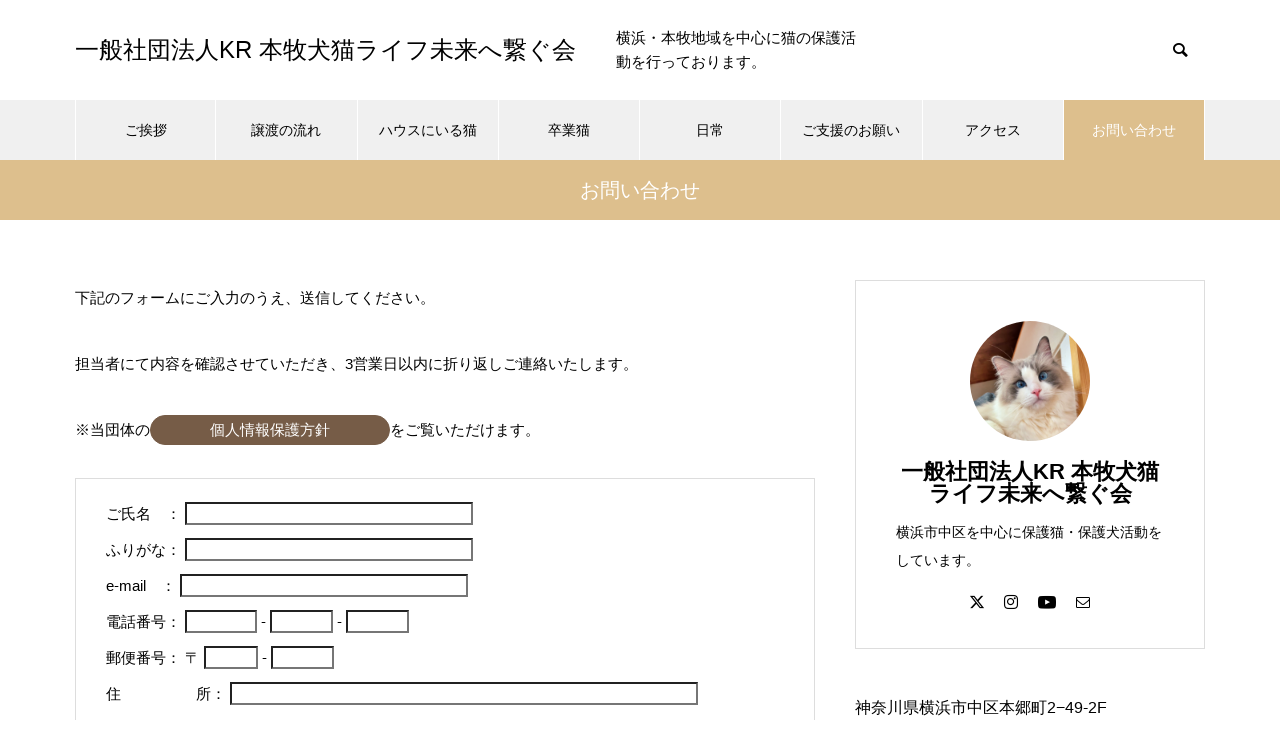

--- FILE ---
content_type: text/html; charset=UTF-8
request_url: http://kr-hogo.com/contact
body_size: 23532
content:
<!DOCTYPE html>
<html class="pc" lang="ja">
<head>
<meta charset="UTF-8">
<!--[if IE]><meta http-equiv="X-UA-Compatible" content="IE=edge"><![endif]-->
<meta name="viewport" content="width=device-width">
<title>お問い合わせ | 一般社団法人KR 本牧犬猫ライフ未来へ繋ぐ会</title>
<meta name="description" content="下記のフォームにご入力のうえ、送信してください。担当者にて内容を確認させていただき、3営業日以内に折り返しご連絡いたします。※当団体の個人情報保護方針をご覧いただけます。">
<link rel="pingback" href="http://kr-hogo.com/xmlrpc.php">
<link rel="shortcut icon" href="http://kr-hogo.com/wp-content/uploads/2023/03/cropped-android-chrome-512x512-1-32x32-1.png">
<meta name='robots' content='max-image-preview:large' />
<link rel='dns-prefetch' href='//www.googletagmanager.com' />
<link rel="alternate" type="application/rss+xml" title="一般社団法人KR 本牧犬猫ライフ未来へ繋ぐ会 &raquo; フィード" href="http://kr-hogo.com/feed" />
<link rel="alternate" type="application/rss+xml" title="一般社団法人KR 本牧犬猫ライフ未来へ繋ぐ会 &raquo; コメントフィード" href="http://kr-hogo.com/comments/feed" />
<link rel="alternate" title="oEmbed (JSON)" type="application/json+oembed" href="http://kr-hogo.com/wp-json/oembed/1.0/embed?url=http%3A%2F%2Fkr-hogo.com%2Fcontact" />
<link rel="alternate" title="oEmbed (XML)" type="text/xml+oembed" href="http://kr-hogo.com/wp-json/oembed/1.0/embed?url=http%3A%2F%2Fkr-hogo.com%2Fcontact&#038;format=xml" />
<style id='wp-img-auto-sizes-contain-inline-css' type='text/css'>
img:is([sizes=auto i],[sizes^="auto," i]){contain-intrinsic-size:3000px 1500px}
/*# sourceURL=wp-img-auto-sizes-contain-inline-css */
</style>
<link rel='stylesheet' id='mw-wp-form-css' href='http://kr-hogo.com/wp-content/plugins/mw-wp-form/css/style.css?ver=6.9' type='text/css' media='all' />
<link rel='stylesheet' id='style-css' href='http://kr-hogo.com/wp-content/themes/muum_tcd085/style.css?ver=3.3.1' type='text/css' media='all' />
<style id='wp-emoji-styles-inline-css' type='text/css'>

	img.wp-smiley, img.emoji {
		display: inline !important;
		border: none !important;
		box-shadow: none !important;
		height: 1em !important;
		width: 1em !important;
		margin: 0 0.07em !important;
		vertical-align: -0.1em !important;
		background: none !important;
		padding: 0 !important;
	}
/*# sourceURL=wp-emoji-styles-inline-css */
</style>
<style id='wp-block-library-inline-css' type='text/css'>
:root{--wp-block-synced-color:#7a00df;--wp-block-synced-color--rgb:122,0,223;--wp-bound-block-color:var(--wp-block-synced-color);--wp-editor-canvas-background:#ddd;--wp-admin-theme-color:#007cba;--wp-admin-theme-color--rgb:0,124,186;--wp-admin-theme-color-darker-10:#006ba1;--wp-admin-theme-color-darker-10--rgb:0,107,160.5;--wp-admin-theme-color-darker-20:#005a87;--wp-admin-theme-color-darker-20--rgb:0,90,135;--wp-admin-border-width-focus:2px}@media (min-resolution:192dpi){:root{--wp-admin-border-width-focus:1.5px}}.wp-element-button{cursor:pointer}:root .has-very-light-gray-background-color{background-color:#eee}:root .has-very-dark-gray-background-color{background-color:#313131}:root .has-very-light-gray-color{color:#eee}:root .has-very-dark-gray-color{color:#313131}:root .has-vivid-green-cyan-to-vivid-cyan-blue-gradient-background{background:linear-gradient(135deg,#00d084,#0693e3)}:root .has-purple-crush-gradient-background{background:linear-gradient(135deg,#34e2e4,#4721fb 50%,#ab1dfe)}:root .has-hazy-dawn-gradient-background{background:linear-gradient(135deg,#faaca8,#dad0ec)}:root .has-subdued-olive-gradient-background{background:linear-gradient(135deg,#fafae1,#67a671)}:root .has-atomic-cream-gradient-background{background:linear-gradient(135deg,#fdd79a,#004a59)}:root .has-nightshade-gradient-background{background:linear-gradient(135deg,#330968,#31cdcf)}:root .has-midnight-gradient-background{background:linear-gradient(135deg,#020381,#2874fc)}:root{--wp--preset--font-size--normal:16px;--wp--preset--font-size--huge:42px}.has-regular-font-size{font-size:1em}.has-larger-font-size{font-size:2.625em}.has-normal-font-size{font-size:var(--wp--preset--font-size--normal)}.has-huge-font-size{font-size:var(--wp--preset--font-size--huge)}.has-text-align-center{text-align:center}.has-text-align-left{text-align:left}.has-text-align-right{text-align:right}.has-fit-text{white-space:nowrap!important}#end-resizable-editor-section{display:none}.aligncenter{clear:both}.items-justified-left{justify-content:flex-start}.items-justified-center{justify-content:center}.items-justified-right{justify-content:flex-end}.items-justified-space-between{justify-content:space-between}.screen-reader-text{border:0;clip-path:inset(50%);height:1px;margin:-1px;overflow:hidden;padding:0;position:absolute;width:1px;word-wrap:normal!important}.screen-reader-text:focus{background-color:#ddd;clip-path:none;color:#444;display:block;font-size:1em;height:auto;left:5px;line-height:normal;padding:15px 23px 14px;text-decoration:none;top:5px;width:auto;z-index:100000}html :where(.has-border-color){border-style:solid}html :where([style*=border-top-color]){border-top-style:solid}html :where([style*=border-right-color]){border-right-style:solid}html :where([style*=border-bottom-color]){border-bottom-style:solid}html :where([style*=border-left-color]){border-left-style:solid}html :where([style*=border-width]){border-style:solid}html :where([style*=border-top-width]){border-top-style:solid}html :where([style*=border-right-width]){border-right-style:solid}html :where([style*=border-bottom-width]){border-bottom-style:solid}html :where([style*=border-left-width]){border-left-style:solid}html :where(img[class*=wp-image-]){height:auto;max-width:100%}:where(figure){margin:0 0 1em}html :where(.is-position-sticky){--wp-admin--admin-bar--position-offset:var(--wp-admin--admin-bar--height,0px)}@media screen and (max-width:600px){html :where(.is-position-sticky){--wp-admin--admin-bar--position-offset:0px}}

/*# sourceURL=wp-block-library-inline-css */
</style><style id='global-styles-inline-css' type='text/css'>
:root{--wp--preset--aspect-ratio--square: 1;--wp--preset--aspect-ratio--4-3: 4/3;--wp--preset--aspect-ratio--3-4: 3/4;--wp--preset--aspect-ratio--3-2: 3/2;--wp--preset--aspect-ratio--2-3: 2/3;--wp--preset--aspect-ratio--16-9: 16/9;--wp--preset--aspect-ratio--9-16: 9/16;--wp--preset--color--black: #000000;--wp--preset--color--cyan-bluish-gray: #abb8c3;--wp--preset--color--white: #ffffff;--wp--preset--color--pale-pink: #f78da7;--wp--preset--color--vivid-red: #cf2e2e;--wp--preset--color--luminous-vivid-orange: #ff6900;--wp--preset--color--luminous-vivid-amber: #fcb900;--wp--preset--color--light-green-cyan: #7bdcb5;--wp--preset--color--vivid-green-cyan: #00d084;--wp--preset--color--pale-cyan-blue: #8ed1fc;--wp--preset--color--vivid-cyan-blue: #0693e3;--wp--preset--color--vivid-purple: #9b51e0;--wp--preset--gradient--vivid-cyan-blue-to-vivid-purple: linear-gradient(135deg,rgb(6,147,227) 0%,rgb(155,81,224) 100%);--wp--preset--gradient--light-green-cyan-to-vivid-green-cyan: linear-gradient(135deg,rgb(122,220,180) 0%,rgb(0,208,130) 100%);--wp--preset--gradient--luminous-vivid-amber-to-luminous-vivid-orange: linear-gradient(135deg,rgb(252,185,0) 0%,rgb(255,105,0) 100%);--wp--preset--gradient--luminous-vivid-orange-to-vivid-red: linear-gradient(135deg,rgb(255,105,0) 0%,rgb(207,46,46) 100%);--wp--preset--gradient--very-light-gray-to-cyan-bluish-gray: linear-gradient(135deg,rgb(238,238,238) 0%,rgb(169,184,195) 100%);--wp--preset--gradient--cool-to-warm-spectrum: linear-gradient(135deg,rgb(74,234,220) 0%,rgb(151,120,209) 20%,rgb(207,42,186) 40%,rgb(238,44,130) 60%,rgb(251,105,98) 80%,rgb(254,248,76) 100%);--wp--preset--gradient--blush-light-purple: linear-gradient(135deg,rgb(255,206,236) 0%,rgb(152,150,240) 100%);--wp--preset--gradient--blush-bordeaux: linear-gradient(135deg,rgb(254,205,165) 0%,rgb(254,45,45) 50%,rgb(107,0,62) 100%);--wp--preset--gradient--luminous-dusk: linear-gradient(135deg,rgb(255,203,112) 0%,rgb(199,81,192) 50%,rgb(65,88,208) 100%);--wp--preset--gradient--pale-ocean: linear-gradient(135deg,rgb(255,245,203) 0%,rgb(182,227,212) 50%,rgb(51,167,181) 100%);--wp--preset--gradient--electric-grass: linear-gradient(135deg,rgb(202,248,128) 0%,rgb(113,206,126) 100%);--wp--preset--gradient--midnight: linear-gradient(135deg,rgb(2,3,129) 0%,rgb(40,116,252) 100%);--wp--preset--font-size--small: 13px;--wp--preset--font-size--medium: 20px;--wp--preset--font-size--large: 36px;--wp--preset--font-size--x-large: 42px;--wp--preset--spacing--20: 0.44rem;--wp--preset--spacing--30: 0.67rem;--wp--preset--spacing--40: 1rem;--wp--preset--spacing--50: 1.5rem;--wp--preset--spacing--60: 2.25rem;--wp--preset--spacing--70: 3.38rem;--wp--preset--spacing--80: 5.06rem;--wp--preset--shadow--natural: 6px 6px 9px rgba(0, 0, 0, 0.2);--wp--preset--shadow--deep: 12px 12px 50px rgba(0, 0, 0, 0.4);--wp--preset--shadow--sharp: 6px 6px 0px rgba(0, 0, 0, 0.2);--wp--preset--shadow--outlined: 6px 6px 0px -3px rgb(255, 255, 255), 6px 6px rgb(0, 0, 0);--wp--preset--shadow--crisp: 6px 6px 0px rgb(0, 0, 0);}:where(.is-layout-flex){gap: 0.5em;}:where(.is-layout-grid){gap: 0.5em;}body .is-layout-flex{display: flex;}.is-layout-flex{flex-wrap: wrap;align-items: center;}.is-layout-flex > :is(*, div){margin: 0;}body .is-layout-grid{display: grid;}.is-layout-grid > :is(*, div){margin: 0;}:where(.wp-block-columns.is-layout-flex){gap: 2em;}:where(.wp-block-columns.is-layout-grid){gap: 2em;}:where(.wp-block-post-template.is-layout-flex){gap: 1.25em;}:where(.wp-block-post-template.is-layout-grid){gap: 1.25em;}.has-black-color{color: var(--wp--preset--color--black) !important;}.has-cyan-bluish-gray-color{color: var(--wp--preset--color--cyan-bluish-gray) !important;}.has-white-color{color: var(--wp--preset--color--white) !important;}.has-pale-pink-color{color: var(--wp--preset--color--pale-pink) !important;}.has-vivid-red-color{color: var(--wp--preset--color--vivid-red) !important;}.has-luminous-vivid-orange-color{color: var(--wp--preset--color--luminous-vivid-orange) !important;}.has-luminous-vivid-amber-color{color: var(--wp--preset--color--luminous-vivid-amber) !important;}.has-light-green-cyan-color{color: var(--wp--preset--color--light-green-cyan) !important;}.has-vivid-green-cyan-color{color: var(--wp--preset--color--vivid-green-cyan) !important;}.has-pale-cyan-blue-color{color: var(--wp--preset--color--pale-cyan-blue) !important;}.has-vivid-cyan-blue-color{color: var(--wp--preset--color--vivid-cyan-blue) !important;}.has-vivid-purple-color{color: var(--wp--preset--color--vivid-purple) !important;}.has-black-background-color{background-color: var(--wp--preset--color--black) !important;}.has-cyan-bluish-gray-background-color{background-color: var(--wp--preset--color--cyan-bluish-gray) !important;}.has-white-background-color{background-color: var(--wp--preset--color--white) !important;}.has-pale-pink-background-color{background-color: var(--wp--preset--color--pale-pink) !important;}.has-vivid-red-background-color{background-color: var(--wp--preset--color--vivid-red) !important;}.has-luminous-vivid-orange-background-color{background-color: var(--wp--preset--color--luminous-vivid-orange) !important;}.has-luminous-vivid-amber-background-color{background-color: var(--wp--preset--color--luminous-vivid-amber) !important;}.has-light-green-cyan-background-color{background-color: var(--wp--preset--color--light-green-cyan) !important;}.has-vivid-green-cyan-background-color{background-color: var(--wp--preset--color--vivid-green-cyan) !important;}.has-pale-cyan-blue-background-color{background-color: var(--wp--preset--color--pale-cyan-blue) !important;}.has-vivid-cyan-blue-background-color{background-color: var(--wp--preset--color--vivid-cyan-blue) !important;}.has-vivid-purple-background-color{background-color: var(--wp--preset--color--vivid-purple) !important;}.has-black-border-color{border-color: var(--wp--preset--color--black) !important;}.has-cyan-bluish-gray-border-color{border-color: var(--wp--preset--color--cyan-bluish-gray) !important;}.has-white-border-color{border-color: var(--wp--preset--color--white) !important;}.has-pale-pink-border-color{border-color: var(--wp--preset--color--pale-pink) !important;}.has-vivid-red-border-color{border-color: var(--wp--preset--color--vivid-red) !important;}.has-luminous-vivid-orange-border-color{border-color: var(--wp--preset--color--luminous-vivid-orange) !important;}.has-luminous-vivid-amber-border-color{border-color: var(--wp--preset--color--luminous-vivid-amber) !important;}.has-light-green-cyan-border-color{border-color: var(--wp--preset--color--light-green-cyan) !important;}.has-vivid-green-cyan-border-color{border-color: var(--wp--preset--color--vivid-green-cyan) !important;}.has-pale-cyan-blue-border-color{border-color: var(--wp--preset--color--pale-cyan-blue) !important;}.has-vivid-cyan-blue-border-color{border-color: var(--wp--preset--color--vivid-cyan-blue) !important;}.has-vivid-purple-border-color{border-color: var(--wp--preset--color--vivid-purple) !important;}.has-vivid-cyan-blue-to-vivid-purple-gradient-background{background: var(--wp--preset--gradient--vivid-cyan-blue-to-vivid-purple) !important;}.has-light-green-cyan-to-vivid-green-cyan-gradient-background{background: var(--wp--preset--gradient--light-green-cyan-to-vivid-green-cyan) !important;}.has-luminous-vivid-amber-to-luminous-vivid-orange-gradient-background{background: var(--wp--preset--gradient--luminous-vivid-amber-to-luminous-vivid-orange) !important;}.has-luminous-vivid-orange-to-vivid-red-gradient-background{background: var(--wp--preset--gradient--luminous-vivid-orange-to-vivid-red) !important;}.has-very-light-gray-to-cyan-bluish-gray-gradient-background{background: var(--wp--preset--gradient--very-light-gray-to-cyan-bluish-gray) !important;}.has-cool-to-warm-spectrum-gradient-background{background: var(--wp--preset--gradient--cool-to-warm-spectrum) !important;}.has-blush-light-purple-gradient-background{background: var(--wp--preset--gradient--blush-light-purple) !important;}.has-blush-bordeaux-gradient-background{background: var(--wp--preset--gradient--blush-bordeaux) !important;}.has-luminous-dusk-gradient-background{background: var(--wp--preset--gradient--luminous-dusk) !important;}.has-pale-ocean-gradient-background{background: var(--wp--preset--gradient--pale-ocean) !important;}.has-electric-grass-gradient-background{background: var(--wp--preset--gradient--electric-grass) !important;}.has-midnight-gradient-background{background: var(--wp--preset--gradient--midnight) !important;}.has-small-font-size{font-size: var(--wp--preset--font-size--small) !important;}.has-medium-font-size{font-size: var(--wp--preset--font-size--medium) !important;}.has-large-font-size{font-size: var(--wp--preset--font-size--large) !important;}.has-x-large-font-size{font-size: var(--wp--preset--font-size--x-large) !important;}
/*# sourceURL=global-styles-inline-css */
</style>

<style id='classic-theme-styles-inline-css' type='text/css'>
/*! This file is auto-generated */
.wp-block-button__link{color:#fff;background-color:#32373c;border-radius:9999px;box-shadow:none;text-decoration:none;padding:calc(.667em + 2px) calc(1.333em + 2px);font-size:1.125em}.wp-block-file__button{background:#32373c;color:#fff;text-decoration:none}
/*# sourceURL=/wp-includes/css/classic-themes.min.css */
</style>
<link rel='stylesheet' id='contact-form-7-css' href='http://kr-hogo.com/wp-content/plugins/contact-form-7/includes/css/styles.css?ver=6.1.4' type='text/css' media='all' />
<script type="text/javascript" src="http://kr-hogo.com/wp-includes/js/jquery/jquery.min.js?ver=3.7.1" id="jquery-core-js"></script>
<script type="text/javascript" src="http://kr-hogo.com/wp-includes/js/jquery/jquery-migrate.min.js?ver=3.4.1" id="jquery-migrate-js"></script>

<!-- Site Kit によって追加された Google タグ（gtag.js）スニペット -->
<!-- Google アナリティクス スニペット (Site Kit が追加) -->
<script type="text/javascript" src="https://www.googletagmanager.com/gtag/js?id=GT-TWQ5RDP" id="google_gtagjs-js" async></script>
<script type="text/javascript" id="google_gtagjs-js-after">
/* <![CDATA[ */
window.dataLayer = window.dataLayer || [];function gtag(){dataLayer.push(arguments);}
gtag("set","linker",{"domains":["kr-hogo.com"]});
gtag("js", new Date());
gtag("set", "developer_id.dZTNiMT", true);
gtag("config", "GT-TWQ5RDP");
//# sourceURL=google_gtagjs-js-after
/* ]]> */
</script>
<link rel="https://api.w.org/" href="http://kr-hogo.com/wp-json/" /><link rel="alternate" title="JSON" type="application/json" href="http://kr-hogo.com/wp-json/wp/v2/pages/25" /><link rel="canonical" href="http://kr-hogo.com/contact" />
<link rel='shortlink' href='http://kr-hogo.com/?p=25' />
<meta name="generator" content="Site Kit by Google 1.168.0" />
<link rel="stylesheet" href="http://kr-hogo.com/wp-content/themes/muum_tcd085/css/design-plus.css?ver=3.3.1">
<link rel="stylesheet" href="http://kr-hogo.com/wp-content/themes/muum_tcd085/css/sns-botton.css?ver=3.3.1">
<link rel="stylesheet" media="screen and (max-width:1251px)" href="http://kr-hogo.com/wp-content/themes/muum_tcd085/css/responsive.css?ver=3.3.1">
<link rel="stylesheet" media="screen and (max-width:1251px)" href="http://kr-hogo.com/wp-content/themes/muum_tcd085/css/footer-bar.css?ver=3.3.1">

<script src="http://kr-hogo.com/wp-content/themes/muum_tcd085/js/jquery.easing.1.4.js?ver=3.3.1"></script>
<script src="http://kr-hogo.com/wp-content/themes/muum_tcd085/js/jscript.js?ver=3.3.1"></script>
<script src="http://kr-hogo.com/wp-content/themes/muum_tcd085/js/tcd_cookie.min.js?ver=3.3.1"></script>
<script src="http://kr-hogo.com/wp-content/themes/muum_tcd085/js/comment.js?ver=3.3.1"></script>
<script src="http://kr-hogo.com/wp-content/themes/muum_tcd085/js/parallax.js?ver=3.3.1"></script>
<script src="http://kr-hogo.com/wp-content/themes/muum_tcd085/js/counter.js?ver=3.3.1"></script>
<script src="http://kr-hogo.com/wp-content/themes/muum_tcd085/js/waypoints.min.js?ver=3.3.1"></script>

<link rel="stylesheet" href="http://kr-hogo.com/wp-content/themes/muum_tcd085/js/simplebar.css?ver=3.3.1">
<script src="http://kr-hogo.com/wp-content/themes/muum_tcd085/js/simplebar.min.js?ver=3.3.1"></script>


<script src="http://kr-hogo.com/wp-content/themes/muum_tcd085/js/header_fix.js?ver=3.3.1"></script>
<script src="http://kr-hogo.com/wp-content/themes/muum_tcd085/js/header_fix_mobile.js?ver=3.3.1"></script>
<style type="text/css">
body { font-size:15px; }
body, input, textarea { font-family: Arial, "Hiragino Sans", "ヒラギノ角ゴ ProN", "Hiragino Kaku Gothic ProN", "游ゴシック", YuGothic, "メイリオ", Meiryo, sans-serif; }

.rich_font, .p-vertical, .widget_headline, .widget_tab_post_list_button a, .search_box_headline, #global_menu, .megamenu_blog_list, .megamenu_b_wrap, .megamenu_b_wrap .headline, #index_tab { font-family: Arial, "Hiragino Kaku Gothic ProN", "ヒラギノ角ゴ ProN W3", "メイリオ", Meiryo, sans-serif; }

.rich_font_type1 { font-family: Arial, "Hiragino Kaku Gothic ProN", "ヒラギノ角ゴ ProN W3", "メイリオ", Meiryo, sans-serif; }
.rich_font_type2 { font-family: Arial, "Hiragino Sans", "ヒラギノ角ゴ ProN", "Hiragino Kaku Gothic ProN", "游ゴシック", YuGothic, "メイリオ", Meiryo, sans-serif; font-weight:500; }
.rich_font_type3 { font-family: "Times New Roman" , "游明朝" , "Yu Mincho" , "游明朝体" , "YuMincho" , "ヒラギノ明朝 Pro W3" , "Hiragino Mincho Pro" , "HiraMinProN-W3" , "HGS明朝E" , "ＭＳ Ｐ明朝" , "MS PMincho" , serif; font-weight:500; }


#global_menu { background:rgba(240,240,240, 1); }
#global_menu > ul > li > a, #global_menu > ul > li:first-of-type a { color:#000; border-color:#FFFFFF; }
#global_menu > ul > li > a:hover { color:#fff; background:#765c47; /*border-color:#765c47;*/ }
#global_menu > ul > li.active > a, #global_menu > ul > li.current-menu-item > a, #header.active #global_menu > ul > li.current-menu-item.active_button > a { color:#fff; background:#ddbf8d; /*border-color:#ddbf8d;*/ }
#global_menu ul ul a { color:#FFFFFF !important; background:#765c47; }
#global_menu ul ul a:hover { background:#5d432e; }
#global_menu > ul > li.menu-item-has-children.active > a { background:#765c47; /*border-color:#765c47;*/ }
.pc .header_fix #header.off_hover #global_menu { background:rgba(240,240,240,0.8); }
.pc .header_fix #header.off_hover #global_menu > ul > li > a, .pc .header_fix #header.off_hover #global_menu > ul > li:first-of-type a { border-color:rgba(255,255,255,0.8); }
.mobile .header_fix_mobile #header { background:#fff; }
.mobile .header_fix_mobile #header.off_hover { background:rgba(255,255,255,0.8); }
#drawer_menu { background:#000000; }
#mobile_menu a { color:#ffffff; border-color:rgba(255, 255, 255, 0.2); }
#mobile_menu li li a { background:#333333; }
#drawer_menu #close_menu a{ color:#000000; }
#drawer_menu #close_menu a:before { color:#ffffff; }
#mobile_menu .child_menu_button .icon:before, #footer_search .button label:before{ color:#ffffff; }
.megamenu_blog_list { background:#ddbf8d; }
.megamenu_blog_list .category_list a { font-size:16px; color:#999999; }
.megamenu_blog_list .post_list .title { font-size:14px; }
.megamenu_b_wrap { background:#ddbf8d; }
.megamenu_b_wrap .headline { font-size:16px; color:#ffffff; }
.megamenu_b_wrap .title { font-size:14px; }
.megamenu_page_wrap { border-top:1px solid #555555; }
#global_menu > ul > li.megamenu_parent_type2.active_megamenu_button > a { color:#fff !important; background:#ddbf8d !important; /*border-color:#ddbf8d !important;*/ }
#global_menu > ul > li.megamenu_parent_type3.active_megamenu_button > a { color:#fff !important; background:#ddbf8d !important; /*border-color:#ddbf8d !important;*/ }
#footer_carousel { background:#ddbf8d; }
#footer_carousel .title { font-size:14px; }
#footer_bottom { color:#ffffff; background:#ddbf8d; }
#footer_bottom a { color:#ffffff; }
#return_top a:before { color:#FFFFFF; }
#return_top a { background:#ddbf8d; }
#return_top a:hover { background:#765c47; }
@media screen and (max-width:750px) {
  #footer_carousel .title { font-size:12px; }
  #footer_bottom { color:#000; background:none; }
  #footer_bottom a { color:#000; }
  #copyright { color:#ffffff; background:#ddbf8d; }
}
.author_profile .avatar_area img, .animate_image img, .animate_background .image {
  width:100%; height:auto;
  -webkit-transition: transform  0.75s ease;
  transition: transform  0.75s ease;
}
.author_profile a.avatar:hover img, .animate_image:hover img, .animate_background:hover .image {
  -webkit-transform: scale(1.2);
  transform: scale(1.2);
}



a { color:#000; }

.widget_tab_post_list_button a:hover, .page_navi span.current, #author_page_headline,
#header_carousel_type1 .slick-dots button:hover::before, #header_carousel_type1 .slick-dots .slick-active button::before, #header_carousel_type2 .slick-dots button:hover::before, #header_carousel_type2 .slick-dots .slick-active button::before
  { background-color:#ddbf8d; }

.widget_headline, .design_headline1, .widget_tab_post_list_button a:hover, .page_navi span.current
  { border-color:#ddbf8d; }

#header_search .button label:hover:before
  { color:#765c47; }

#submit_comment:hover, #cancel_comment_reply a:hover, #wp-calendar #prev a:hover, #wp-calendar #next a:hover, #wp-calendar td a:hover,
#post_pagination a:hover, #p_readmore .button:hover, .page_navi a:hover, #post_pagination a:hover,.c-pw__btn:hover, #post_pagination a:hover, #comment_tab li a:hover, #category_post .tab p:hover
  { background-color:#765c47; }

#comment_textarea textarea:focus, .c-pw__box-input:focus, .page_navi a:hover, #post_pagination p, #post_pagination a:hover
  { border-color:#765c47; }

a:hover, #header_logo a:hover, #footer a:hover, #footer_social_link li a:hover:before, #bread_crumb a:hover, #bread_crumb li.home a:hover:after, #next_prev_post a:hover,
.single_copy_title_url_btn:hover, .tcdw_search_box_widget .search_area .search_button:hover:before, .tab_widget_nav:hover:before,
#single_author_title_area .author_link li a:hover:before, .author_profile a:hover, .author_profile .author_link li a:hover:before, #post_meta_bottom a:hover, .cardlink_title a:hover,
.comment a:hover, .comment_form_wrapper a:hover, #searchform .submit_button:hover:before, .p-dropdown__title:hover:after
  { color:#a0a0a0; }

#menu_button:hover span
  { background-color:#a0a0a0; }

.post_content a, .custom-html-widget a { color:#25b7c0; }
.post_content a:hover, .custom-html-widget a:hover { text-decoration:underline; }

.cat_id1 { background-color:#ddbf8d; }
.cat_id1:hover { background-color:#765c47; }
.megamenu_blog_list .category_list li.active .cat_id1 { color:#ddbf8d; }
.megamenu_blog_list .category_list .cat_id1:hover { color:#765c47; }
.category_list_widget .cat-item-1 > a:hover > .count { background-color:#ddbf8d; border-color:#ddbf8d; }
.cat_id5 { background-color:#ddbf8d; }
.cat_id5:hover { background-color:#765c47; }
.megamenu_blog_list .category_list li.active .cat_id5 { color:#ddbf8d; }
.megamenu_blog_list .category_list .cat_id5:hover { color:#765c47; }
.category_list_widget .cat-item-5 > a:hover > .count { background-color:#ddbf8d; border-color:#ddbf8d; }
.cat_id6 { background-color:#ddbf8d; }
.cat_id6:hover { background-color:#765c47; }
.megamenu_blog_list .category_list li.active .cat_id6 { color:#ddbf8d; }
.megamenu_blog_list .category_list .cat_id6:hover { color:#765c47; }
.category_list_widget .cat-item-6 > a:hover > .count { background-color:#ddbf8d; border-color:#ddbf8d; }
.cat_id7 { background-color:#ddbf8d; }
.cat_id7:hover { background-color:#765c47; }
.megamenu_blog_list .category_list li.active .cat_id7 { color:#ddbf8d; }
.megamenu_blog_list .category_list .cat_id7:hover { color:#765c47; }
.category_list_widget .cat-item-7 > a:hover > .count { background-color:#ddbf8d; border-color:#ddbf8d; }
.cat_id8 { background-color:#ddbf8d; }
.cat_id8:hover { background-color:#765c47; }
.megamenu_blog_list .category_list li.active .cat_id8 { color:#ddbf8d; }
.megamenu_blog_list .category_list .cat_id8:hover { color:#765c47; }
.category_list_widget .cat-item-8 > a:hover > .count { background-color:#ddbf8d; border-color:#ddbf8d; }
.cat_id9 { background-color:#ddbf8d; }
.cat_id9:hover { background-color:#765c47; }
.megamenu_blog_list .category_list li.active .cat_id9 { color:#ddbf8d; }
.megamenu_blog_list .category_list .cat_id9:hover { color:#765c47; }
.category_list_widget .cat-item-9 > a:hover > .count { background-color:#ddbf8d; border-color:#ddbf8d; }
.cat_id10 { background-color:#ddbf8d; }
.cat_id10:hover { background-color:#765c47; }
.megamenu_blog_list .category_list li.active .cat_id10 { color:#ddbf8d; }
.megamenu_blog_list .category_list .cat_id10:hover { color:#765c47; }
.category_list_widget .cat-item-10 > a:hover > .count { background-color:#ddbf8d; border-color:#ddbf8d; }
.cat_id11 { background-color:#ddbf8d; }
.cat_id11:hover { background-color:#765c47; }
.megamenu_blog_list .category_list li.active .cat_id11 { color:#ddbf8d; }
.megamenu_blog_list .category_list .cat_id11:hover { color:#765c47; }
.category_list_widget .cat-item-11 > a:hover > .count { background-color:#ddbf8d; border-color:#ddbf8d; }
.cat_id12 { background-color:#ddbf8d; }
.cat_id12:hover { background-color:#765c47; }
.megamenu_blog_list .category_list li.active .cat_id12 { color:#ddbf8d; }
.megamenu_blog_list .category_list .cat_id12:hover { color:#765c47; }
.category_list_widget .cat-item-12 > a:hover > .count { background-color:#ddbf8d; border-color:#ddbf8d; }
.cat_id13 { background-color:#ddbf8d; }
.cat_id13:hover { background-color:#765c47; }
.megamenu_blog_list .category_list li.active .cat_id13 { color:#ddbf8d; }
.megamenu_blog_list .category_list .cat_id13:hover { color:#765c47; }
.category_list_widget .cat-item-13 > a:hover > .count { background-color:#ddbf8d; border-color:#ddbf8d; }
.cat_id16 { background-color:#000000; }
.cat_id16:hover { background-color:#444444; }
.megamenu_blog_list .category_list li.active .cat_id16 { color:#000000; }
.megamenu_blog_list .category_list .cat_id16:hover { color:#444444; }
.category_list_widget .cat-item-16 > a:hover > .count { background-color:#000000; border-color:#000000; }


.styled_h2 {
  font-size:26px !important; text-align:center !important; color:#000000;   border-top:0px solid #dddddd;
  border-bottom:2px solid #512e00;
  border-left:0px solid #dddddd;
  border-right:0px solid #dddddd;
  padding:0px 0px 0px 0px !important;
  margin:78px 0px 34px !important;
}
.styled_h3 {
  font-size:20px !important; text-align:left !important; color:#000000;   border-top:0px solid #dddddd;
  border-bottom:0px solid #dddddd;
  border-left:4px solid #512e00;
  border-right:0px solid #dddddd;
  padding:15px 0px 15px 25px !important;
  margin:60px 0px 26px !important;
}
.styled_h4 {
  font-weight:400 !important; font-size:18px !important; text-align:left !important; color:#512e00;   border-top:0px solid #dddddd;
  border-bottom:0px solid #dddddd;
  border-left:0px solid #dddddd;
  border-right:0px solid #dddddd;
  padding:0px 0px 20px 0px !important;
  margin:41px 0px 18px !important;
}
.styled_h5 {
  font-weight:400 !important; font-size:18px !important; text-align:center !important; color:#000000; background:#ddcfad;  border-top:0px solid #dddddd;
  border-bottom:0px solid #dddddd;
  border-left:0px solid #dddddd;
  border-right:0px solid #dddddd;
  padding:15px 0px 15px 25px !important;
  margin:37px 0px 16px !important;
}
.q_custom_button1 {
  color:#ffffff !important;
  border-color:rgba(118,92,71,1);
}
.q_custom_button1.animation_type1 { background:#765c47; }
.q_custom_button1:hover, .q_custom_button1:focus {
  color:#ffffff !important;
  border-color:rgba(125,125,125,1);
}
.q_custom_button1.animation_type1:hover { background:#7d7d7d; }
.q_custom_button1:before { background:#7d7d7d; }
.q_custom_button2 {
  color:#ffffff !important;
  border-color:rgba(118,92,71,1);
}
.q_custom_button2.animation_type1 { background:#765c47; }
.q_custom_button2:hover, .q_custom_button2:focus {
  color:#ffffff !important;
  border-color:rgba(125,125,125,1);
}
.q_custom_button2.animation_type1:hover { background:#7d7d7d; }
.q_custom_button2:before { background:#7d7d7d; }
.q_custom_button3 {
  color:#ffffff !important;
  border-color:rgba(118,92,71,1);
}
.q_custom_button3.animation_type1 { background:#765c47; }
.q_custom_button3:hover, .q_custom_button3:focus {
  color:#ffffff !important;
  border-color:rgba(125,125,125,1);
}
.q_custom_button3.animation_type1:hover { background:#7d7d7d; }
.q_custom_button3:before { background:#7d7d7d; }
.speech_balloon_left1 .speach_balloon_text { background-color: #ddd4bc; border-color: #ddd4bc; color: #000000 }
.speech_balloon_left1 .speach_balloon_text::before { border-right-color: #ddd4bc }
.speech_balloon_left1 .speach_balloon_text::after { border-right-color: #ddd4bc }
.speech_balloon_left2 .speach_balloon_text { background-color: #ffffff; border-color: #ddc987; color: #000000 }
.speech_balloon_left2 .speach_balloon_text::before { border-right-color: #ddc987 }
.speech_balloon_left2 .speach_balloon_text::after { border-right-color: #ffffff }
.speech_balloon_right1 .speach_balloon_text { background-color: #ccf4ff; border-color: #ccf4ff; color: #000000 }
.speech_balloon_right1 .speach_balloon_text::before { border-left-color: #ccf4ff }
.speech_balloon_right1 .speach_balloon_text::after { border-left-color: #ccf4ff }
.speech_balloon_right2 .speach_balloon_text { background-color: #ffffff; border-color: #0789b5; color: #000000 }
.speech_balloon_right2 .speach_balloon_text::before { border-left-color: #0789b5 }
.speech_balloon_right2 .speach_balloon_text::after { border-left-color: #ffffff }
.qt_google_map .pb_googlemap_custom-overlay-inner { background:#ddbf8d; color:#ffffff; }
.qt_google_map .pb_googlemap_custom-overlay-inner::after { border-color:#ddbf8d transparent transparent transparent; }
</style>

<style id="current-page-style" type="text/css">
#page_image_header .catch { font-size:64px; color:#ffffff; }
#page_image_header .header_btn a{ background:; }
#page_image_header .header_btn a:hover{ background:; }
@media screen and (max-width:750px) {
  #page_image_header .catch { font-size:30px; }
}
#page_image_header .desc { color:#ffffff; }
#page_header .title { font-size:20px; }
@media screen and (max-width:750px) {
  #page_header .title { font-size:16px; }
}

#site_loader_overlay.active #site_loader_animation {
  opacity:0;
  -webkit-transition: all 1.0s cubic-bezier(0.22, 1, 0.36, 1) 0s; transition: all 1.0s cubic-bezier(0.22, 1, 0.36, 1) 0s;
}
</style>

<script type="text/javascript">
jQuery(document).ready(function($){

  $(window).on('scroll load', function(i) {
    var scTop = $(this).scrollTop();
    var scBottom = scTop + $(this).height();
    $('.inview').each( function(i) {
      var thisPos = $(this).offset().top + 100;
      if ( thisPos < scBottom ) {
        $(this).addClass('animate');
      }
    });
    $('.inview_group').each( function(i) {
      var thisPos = $(this).offset().top + 100;
      if ( thisPos < scBottom ) {
        $(".animate_item",this).each(function(i){
          $(this).delay(i * 300).queue(function(next) {
            $(this).addClass('animate');
            next();
          });
        });
      }
    });
        var docHeight = $(document).innerHeight();
    var windowHeight = $(this).innerHeight();
    var pageBottom = docHeight - windowHeight;
    if(pageBottom <= scTop + 200) {
      $('.inview').each( function(i) {
        $(this).addClass('animate');
      });
    }
      });
$('.header_data_content').addClass('animate');
setTimeout(function() {
    $('.counter').counterUp({
      delay: 10,
      time: 1000
    });
  }, 200);
});
</script>
<script type="text/javascript">
jQuery(document).ready(function($){

  $('#footer_carousel .post_list').slick({
    infinite: true,
    dots: false,
    arrows: false,
    slidesToShow: 4,
    slidesToScroll: 1,
    swipeToSlide: true,
    touchThreshold: 20,
    adaptiveHeight: false,
    pauseOnHover: true,
    autoplay: true,
    fade: false,
    easing: 'easeOutExpo',
    speed: 700,
    autoplaySpeed: 3000,
    responsive: [
      {
        breakpoint: 1000,
        settings: { slidesToShow: 3 }
      },
      {
        breakpoint: 750,
        settings: { slidesToShow: 2 }
      }
    ]
  });
  $('#footer_carousel .prev_item').on('click', function() {
    $('#footer_carousel .post_list').slick('slickPrev');
  });
  $('#footer_carousel .next_item').on('click', function() {
    $('#footer_carousel .post_list').slick('slickNext');
  });

});
</script>
<script type="text/javascript">
jQuery(document).ready(function($){

  $('.megamenu_carousel .post_list').slick({
    infinite: true,
    dots: false,
    arrows: false,
    slidesToShow: 4,
    slidesToScroll: 1,
    swipeToSlide: true,
    touchThreshold: 20,
    adaptiveHeight: false,
    pauseOnHover: true,
    autoplay: true,
    fade: false,
    easing: 'easeOutExpo',
    speed: 700,
    autoplaySpeed: 3000
  });
  $('.megamenu_carousel_wrap .prev_item').on('click', function() {
    $(this).closest('.megamenu_carousel_wrap').find('.post_list').slick('slickPrev');
  });
  $('.megamenu_carousel_wrap .next_item').on('click', function() {
    $(this).closest('.megamenu_carousel_wrap').find('.post_list').slick('slickNext');
  });

});
</script>
<script type="text/javascript">
jQuery(document).ready(function($){

  if( $('.post_slider_widget').length ){
    $('.post_slider_widget .post_slider').slick({
      infinite: true,
      dots: true,
      arrows: false,
      slidesToShow: 1,
      slidesToScroll: 1,
      adaptiveHeight: false,
      pauseOnHover: false,
      autoplay: true,
      fade: false,
      easing: 'easeOutExpo',
      speed: 700,
      autoplaySpeed: 5000,
      responsive: [
        {
          breakpoint: 1100,
          settings: { slidesToShow: 2 }
        },
        {
          breakpoint: 950,
          settings: { slidesToShow: 1 }
        }
      ]
    });
  }

});
</script>

<style type="text/css">
.p-footer-cta--1.footer_cta_type1 { background:rgba(84,60,50,1); }
.p-footer-cta--1.footer_cta_type1 .catch { color:#ffffff; }
.p-footer-cta--1.footer_cta_type1 #js-footer-cta__btn { color:#ffffff; background:#95634c; }
.p-footer-cta--1.footer_cta_type1 #js-footer-cta__btn:hover { color:#ffffff; background:#754e3d; }
.p-footer-cta--1.footer_cta_type1 #js-footer-cta__close:before { color:#ffffff; }
.p-footer-cta--1.footer_cta_type1 #js-footer-cta__close:hover:before { color:#cccccc; }
@media only screen and (max-width: 750px) {
  .p-footer-cta--1.footer_cta_type1 #js-footer-cta__btn:after { color:#ffffff; }
  .p-footer-cta--1.footer_cta_type1 #js-footer-cta__btn:hover:after { color:#cccccc; }
}
.p-footer-cta--2.footer_cta_type1 { background:rgba(84,60,50,1); }
.p-footer-cta--2.footer_cta_type1 .catch { color:#ffffff; }
.p-footer-cta--2.footer_cta_type1 #js-footer-cta__btn { color:#ffffff; background:#95634c; }
.p-footer-cta--2.footer_cta_type1 #js-footer-cta__btn:hover { color:#ffffff; background:#754e3d; }
.p-footer-cta--2.footer_cta_type1 #js-footer-cta__close:before { color:#ffffff; }
.p-footer-cta--2.footer_cta_type1 #js-footer-cta__close:hover:before { color:#cccccc; }
@media only screen and (max-width: 750px) {
  .p-footer-cta--2.footer_cta_type1 #js-footer-cta__btn:after { color:#ffffff; }
  .p-footer-cta--2.footer_cta_type1 #js-footer-cta__btn:hover:after { color:#cccccc; }
}
.p-footer-cta--3.footer_cta_type1 { background:rgba(84,60,50,1); }
.p-footer-cta--3.footer_cta_type1 .catch { color:#ffffff; }
.p-footer-cta--3.footer_cta_type1 #js-footer-cta__btn { color:#ffffff; background:#95634c; }
.p-footer-cta--3.footer_cta_type1 #js-footer-cta__btn:hover { color:#ffffff; background:#754e3d; }
.p-footer-cta--3.footer_cta_type1 #js-footer-cta__close:before { color:#ffffff; }
.p-footer-cta--3.footer_cta_type1 #js-footer-cta__close:hover:before { color:#cccccc; }
@media only screen and (max-width: 750px) {
  .p-footer-cta--3.footer_cta_type1 #js-footer-cta__btn:after { color:#ffffff; }
  .p-footer-cta--3.footer_cta_type1 #js-footer-cta__btn:hover:after { color:#cccccc; }
}
</style>

<link rel='stylesheet' id='slick-style-css' href='http://kr-hogo.com/wp-content/themes/muum_tcd085/js/slick.css?ver=1.0.0' type='text/css' media='all' />
<link rel='stylesheet' id='mediaelement-css' href='http://kr-hogo.com/wp-includes/js/mediaelement/mediaelementplayer-legacy.min.css?ver=4.2.17' type='text/css' media='all' />
<link rel='stylesheet' id='wp-mediaelement-css' href='http://kr-hogo.com/wp-includes/js/mediaelement/wp-mediaelement.min.css?ver=6.9' type='text/css' media='all' />
</head>
<body id="body" class="wp-singular page-template-default page page-id-25 wp-embed-responsive wp-theme-muum_tcd085 use_header_fix use_mobile_header_fix">


<div id="container">

   
 
 <header id="header">
  <div id="header_top">
      <div id="header_logo">
    <p class="logo">
 <a href="http://kr-hogo.com/" title="一般社団法人KR 本牧犬猫ライフ未来へ繋ぐ会">
    <span class="pc_logo_text" style="font-size:24px;">一般社団法人KR 本牧犬猫ライフ未来へ繋ぐ会</span>
      <span class="mobile_logo_text" style="font-size:20px;">一般社団法人KR 本牧犬猫ライフ未来へ繋ぐ会</span>
   </a>
</p>

   </div>
      <p id="site_description" class="show_desc_pc show_desc_mobile"><span>横浜・本牧地域を中心に猫の保護活動を行っております。</span></p>
         <div id="header_search">
    <form role="search" method="get" id="header_searchform" action="http://kr-hogo.com">
     <div class="input_area"><input type="text" value="" id="header_search_input" name="s" autocomplete="off"></div>
     <div class="button"><label for="header_search_button"></label><input type="submit" id="header_search_button" value=""></div>
    </form>
   </div>
     </div><!-- END #header_top -->
    <a id="menu_button" href="#"><span></span><span></span><span></span></a>
  <nav id="global_menu">
   <ul id="menu-%e3%83%a1%e3%82%a4%e3%83%b3" class="menu"><li id="menu-item-33" class="menu-item menu-item-type-post_type menu-item-object-page menu-item-has-children menu-item-33 "><a href="http://kr-hogo.com/about">ご挨拶</a>
<ul class="sub-menu">
	<li id="menu-item-30" class="menu-item menu-item-type-post_type menu-item-object-page menu-item-30 "><a href="http://kr-hogo.com/volunteer">ボランティア募集</a></li>
	<li id="menu-item-857" class="menu-item menu-item-type-post_type menu-item-object-page menu-item-857 "><a href="http://kr-hogo.com/page-829">収支報告</a></li>
</ul>
</li>
<li id="menu-item-32" class="menu-item menu-item-type-post_type menu-item-object-page menu-item-32 "><a href="http://kr-hogo.com/foster_parent_hope">譲渡の流れ</a></li>
<li id="menu-item-46" class="menu-item menu-item-type-taxonomy menu-item-object-category menu-item-46 "><a href="http://kr-hogo.com/archives/category/cat_house">ハウスにいる猫</a></li>
<li id="menu-item-45" class="menu-item menu-item-type-taxonomy menu-item-object-category menu-item-45 "><a href="http://kr-hogo.com/archives/category/cat_grad">卒業猫</a></li>
<li id="menu-item-47" class="menu-item menu-item-type-taxonomy menu-item-object-category menu-item-has-children menu-item-47 "><a href="http://kr-hogo.com/archives/category/nichi">日常</a>
<ul class="sub-menu">
	<li id="menu-item-1145" class="menu-item menu-item-type-taxonomy menu-item-object-category menu-item-1145 "><a href="http://kr-hogo.com/archives/category/nichi/tayori">幸せ便り</a></li>
	<li id="menu-item-1147" class="menu-item menu-item-type-taxonomy menu-item-object-category menu-item-1147 "><a href="http://kr-hogo.com/archives/category/nichi/newcat">新メンバーのご紹介</a></li>
	<li id="menu-item-1146" class="menu-item menu-item-type-taxonomy menu-item-object-category menu-item-1146 "><a href="http://kr-hogo.com/archives/category/nichi/jyouto">譲渡決定</a></li>
	<li id="menu-item-6146" class="menu-item menu-item-type-taxonomy menu-item-object-category menu-item-6146 "><a href="http://kr-hogo.com/archives/category/nichi/graalbum">卒業アルバム</a></li>
	<li id="menu-item-3165" class="menu-item menu-item-type-taxonomy menu-item-object-category menu-item-3165 "><a href="http://kr-hogo.com/archives/category/nichi/satok">里帰り</a></li>
	<li id="menu-item-1148" class="menu-item menu-item-type-taxonomy menu-item-object-category menu-item-1148 "><a href="http://kr-hogo.com/archives/category/nichi/sienho">ご支援のご報告</a></li>
</ul>
</li>
<li id="menu-item-31" class="menu-item menu-item-type-post_type menu-item-object-page menu-item-31 "><a href="http://kr-hogo.com/support">ご支援のお願い</a></li>
<li id="menu-item-832" class="menu-item menu-item-type-post_type menu-item-object-page menu-item-832 "><a href="http://kr-hogo.com/access">アクセス</a></li>
<li id="menu-item-34" class="menu-item menu-item-type-post_type menu-item-object-page current-menu-item page_item page-item-25 current_page_item menu-item-34 "><a href="http://kr-hogo.com/contact" aria-current="page">お問い合わせ</a></li>
</ul>  </nav>
     </header>

 
 <div id="page_header" style="background:#ddbf8d;">
 <h1 class="title rich_font_type2">お問い合わせ</h1>
</div>

<div id="main_contents" class="layout_type2">

 <div id="main_col"style="width:740px;">

  
  <article id="article">

      <div class="post_content clearfix">
    <p>下記のフォームにご入力のうえ、送信してください。</p>
<p>担当者にて内容を確認させていただき、3営業日以内に折り返しご連絡いたします。</p>
<p>※当団体の<a class="q_custom_button q_custom_button3 animation_type1 pill" style="width: 240px; height: 30px;" href="https://kr-hogo.com/privacy-policy/">個人情報保護方針</a>をご覧いただけます。</p>
<div id="mw_wp_form_mw-wp-form-187" class="mw_wp_form mw_wp_form_input  ">
					<form method="post" action="" enctype="multipart/form-data"><p class="well2">ご氏名　：
<input type="text" name="contact-name" size="30" value="" />
<br />
ふりがな：
<input type="text" name="contact-kana" size="30" value="" />
<br />
e-mail　：
<input type="email" name="contact-email" size="30" value="" data-conv-half-alphanumeric="true"/>
<br />
電話番号：
<span class="mwform-tel-field">
	<input type="text" name="contact-tel[data][0]" size="6" maxlength="5" value="" data-conv-half-alphanumeric="true" />
	-	<input type="text" name="contact-tel[data][1]" size="5" maxlength="4" value="" data-conv-half-alphanumeric="true" />
	-	<input type="text" name="contact-tel[data][2]" size="5" maxlength="4" value="" data-conv-half-alphanumeric="true" />
</span>

<input type="hidden" name="contact-tel[separator]" value="-" />
<br />
郵便番号：
<span class="mwform-zip-field">
	〒
	<input type="text" name="contact-addr-num[data][0]" size="4" maxlength="3" value="" data-conv-half-alphanumeric="true" />
	-	<input type="text" name="contact-addr-num[data][1]" size="5" maxlength="4" value="" data-conv-half-alphanumeric="true" />
</span>

<input type="hidden" name="contact-addr-num[separator]" value="-" />
<br />
住　　　　　所：
<input type="text" name="contact-addr" size="50" value="" />
<br />
お問い合わせ・ご連絡の内容：
	<span class="mwform-checkbox-field vertical-item">
		<label >
			<input type="checkbox" name="contact-section[data][]" value="ハウスの猫に関するお問い合わせ" />
			<span class="mwform-checkbox-field-text">ハウスの猫に関するお問い合わせ</span>
		</label>
	</span>
	<span class="mwform-checkbox-field vertical-item">
		<label >
			<input type="checkbox" name="contact-section[data][]" value="譲渡会に関するお問い合わせ" />
			<span class="mwform-checkbox-field-text">譲渡会に関するお問い合わせ</span>
		</label>
	</span>
	<span class="mwform-checkbox-field vertical-item">
		<label >
			<input type="checkbox" name="contact-section[data][]" value="ハウス見学に関するお問い合わせ" />
			<span class="mwform-checkbox-field-text">ハウス見学に関するお問い合わせ</span>
		</label>
	</span>
	<span class="mwform-checkbox-field vertical-item">
		<label >
			<input type="checkbox" name="contact-section[data][]" value="ボランティアの募集に関するお問い合わせ" />
			<span class="mwform-checkbox-field-text">ボランティアの募集に関するお問い合わせ</span>
		</label>
	</span>
	<span class="mwform-checkbox-field vertical-item">
		<label >
			<input type="checkbox" name="contact-section[data][]" value="ハウスへのご支援・ご寄付に関するご連絡" />
			<span class="mwform-checkbox-field-text">ハウスへのご支援・ご寄付に関するご連絡</span>
		</label>
	</span>
	<span class="mwform-checkbox-field vertical-item">
		<label >
			<input type="checkbox" name="contact-section[data][]" value="取材等のお問合せ（営業等はお断りしております）" />
			<span class="mwform-checkbox-field-text">取材等のお問合せ（営業等はお断りしております）</span>
		</label>
	</span>
	<span class="mwform-checkbox-field vertical-item">
		<label >
			<input type="checkbox" name="contact-section[data][]" value="その他" />
			<span class="mwform-checkbox-field-text">その他</span>
		</label>
	</span>

<input type="hidden" name="contact-section[separator]" value="," />

<input type="hidden" name="__children[contact-section][]" value="{&quot;\u30cf\u30a6\u30b9\u306e\u732b\u306b\u95a2\u3059\u308b\u304a\u554f\u3044\u5408\u308f\u305b&quot;:&quot;\u30cf\u30a6\u30b9\u306e\u732b\u306b\u95a2\u3059\u308b\u304a\u554f\u3044\u5408\u308f\u305b&quot;,&quot;\u8b72\u6e21\u4f1a\u306b\u95a2\u3059\u308b\u304a\u554f\u3044\u5408\u308f\u305b&quot;:&quot;\u8b72\u6e21\u4f1a\u306b\u95a2\u3059\u308b\u304a\u554f\u3044\u5408\u308f\u305b&quot;,&quot;\u30cf\u30a6\u30b9\u898b\u5b66\u306b\u95a2\u3059\u308b\u304a\u554f\u3044\u5408\u308f\u305b&quot;:&quot;\u30cf\u30a6\u30b9\u898b\u5b66\u306b\u95a2\u3059\u308b\u304a\u554f\u3044\u5408\u308f\u305b&quot;,&quot;\u30dc\u30e9\u30f3\u30c6\u30a3\u30a2\u306e\u52df\u96c6\u306b\u95a2\u3059\u308b\u304a\u554f\u3044\u5408\u308f\u305b&quot;:&quot;\u30dc\u30e9\u30f3\u30c6\u30a3\u30a2\u306e\u52df\u96c6\u306b\u95a2\u3059\u308b\u304a\u554f\u3044\u5408\u308f\u305b&quot;,&quot;\u30cf\u30a6\u30b9\u3078\u306e\u3054\u652f\u63f4\u30fb\u3054\u5bc4\u4ed8\u306b\u95a2\u3059\u308b\u3054\u9023\u7d61&quot;:&quot;\u30cf\u30a6\u30b9\u3078\u306e\u3054\u652f\u63f4\u30fb\u3054\u5bc4\u4ed8\u306b\u95a2\u3059\u308b\u3054\u9023\u7d61&quot;,&quot;\u53d6\u6750\u7b49\u306e\u304a\u554f\u5408\u305b\uff08\u55b6\u696d\u7b49\u306f\u304a\u65ad\u308a\u3057\u3066\u304a\u308a\u307e\u3059\uff09&quot;:&quot;\u53d6\u6750\u7b49\u306e\u304a\u554f\u5408\u305b\uff08\u55b6\u696d\u7b49\u306f\u304a\u65ad\u308a\u3057\u3066\u304a\u308a\u307e\u3059\uff09&quot;,&quot;\u305d\u306e\u4ed6&quot;:&quot;\u305d\u306e\u4ed6&quot;}" />
<br />
お問い合わせ・ご連絡の詳細をご記入ください：
<textarea name="contact-detail" cols="80" rows="10" ></textarea>
<br />
猫とのお見合いをご希望の方は、譲渡条件（<a href="https://kr-hogo.com/exe2/foster_parent_hope/" target="_blank" rel="noopener">→こちら</a>）をお読みいただき、ご同意いただけることをご確認ください。（ご同意いただけない場合は譲渡できないため、恐れ入りますがお見合いのお申し込みをお控えいただければと存じます）<br />
	<span class="mwform-radio-field horizontal-item">
		<label >
			<input type="radio" name="contact-foster-accept" value="同意する" />
			<span class="mwform-radio-field-text">同意する</span>
		</label>
	</span>

<input type="hidden" name="__children[contact-foster-accept][]" value="{&quot;\u540c\u610f\u3059\u308b&quot;:&quot;\u540c\u610f\u3059\u308b&quot;}" />
<br />

<input type="submit" name="submitConfirm" value="確認画面へ" />
</p>
<input type="hidden" name="mw-wp-form-form-id" value="187" /><input type="hidden" name="mw_wp_form_token" value="605e8f97e3fb4658b1f37bc8df0811ff9c886c31e554a2b9950ea1a1e71bccc6" /></form>
				<!-- end .mw_wp_form --></div>
   </div>

  </article>

  
 </div><!-- END #main_col -->

 <div id="side_col">
 <div class="widget_content clearfix profile_widget" id="profile_widget-2">
<div class="author_profile clearfix">
 <div class="avatar_area"><a class="animate_image" href="http://kr-hogo.com/archives/author/parkkura-su-co-jp"><img alt='一般社団法人KR 本牧犬猫ライフ未来へ繋ぐ会' src='http://kr-hogo.com/wp-content/uploads/2024/02/アイコン2-300x300.png' class='avatar avatar-300 photo' height='300' width='300' /></a></div>
 <div class="info">
  <div class="info_inner">
   <h4 class="name rich_font"><a href="http://kr-hogo.com/archives/author/parkkura-su-co-jp">一般社団法人KR 本牧犬猫ライフ未来へ繋ぐ会</a></h4>
      <p class="desc"><span>横浜市中区を中心に保護猫・保護犬活動をしています。</span></p>
         <ul class="author_link clearfix">
            <li class="twitter"><a href="https://twitter.com/KR56029400" rel="nofollow" target="_blank" title="X"><span>X</span></a></li>    <li class="insta"><a href="https://www.instagram.com/kr_honmokuinuneko" rel="nofollow" target="_blank" title="Instagram"><span>Instagram</span></a></li>            <li class="youtube"><a href="https://www.youtube.com/channel/UC64jY7CyMCqhQ732QypBOFg" rel="nofollow" target="_blank" title="YouTube"><span>YouTube</span></a></li>    <li class="contact"><a href="https://kr-hogo.com/contact/" rel="nofollow" target="_blank" title="Contact"><span>Contact</span></a></li>   </ul>
     </div>
 </div>
</div><!-- END .author_profile -->
</div>
<div class="widget_content clearfix widget_text" id="text-2">
			<div class="textwidget"><p>神奈川県横浜市中区本郷町2−49-2F</p>
<p>TEL：<a href="tel:0456291860">045-629-1860</a></p>
<p>FAX：045-628-1652</p>
</div>
		</div>
<div class="widget_content clearfix category_list_widget" id="category_list_widget-2">
<h3 class="widget_headline"><span>カテゴリー</span></h3><ul>
 	<li class="cat-item cat-item-7"><a href="http://kr-hogo.com/archives/category/info" class="clearfix"><span class="title">お知らせ</span><span class="count">612</span></a>
</li>
	<li class="cat-item cat-item-8"><a href="http://kr-hogo.com/archives/category/cat_house" class="clearfix"><span class="title">ハウスにいる猫</span><span class="count">14</span></a>
</li>
	<li class="cat-item cat-item-9"><a href="http://kr-hogo.com/archives/category/cat_grad" class="clearfix"><span class="title">卒業猫</span><span class="count">150</span></a>
</li>
	<li class="cat-item cat-item-5"><a href="http://kr-hogo.com/archives/category/exprep" class="clearfix"><span class="title">収支報告</span><span class="count">48</span></a>
</li>
	<li class="cat-item cat-item-6"><a href="http://kr-hogo.com/archives/category/nichi" class="clearfix"><span class="title">日常</span><span class="count">837</span></a>
<ul class='children'>
	<li class="cat-item cat-item-13"><a href="http://kr-hogo.com/archives/category/nichi/sienho" class="clearfix"><span class="title">ご支援のご報告</span><span class="count">36</span></a>
</li>
	<li class="cat-item cat-item-16"><a href="http://kr-hogo.com/archives/category/nichi/graalbum" class="clearfix"><span class="title">卒業アルバム</span><span class="count">89</span></a>
</li>
	<li class="cat-item cat-item-12"><a href="http://kr-hogo.com/archives/category/nichi/tayori" class="clearfix"><span class="title">幸せ便り</span><span class="count">194</span></a>
</li>
	<li class="cat-item cat-item-11"><a href="http://kr-hogo.com/archives/category/nichi/newcat" class="clearfix"><span class="title">新メンバーのご紹介</span><span class="count">59</span></a>
</li>
	<li class="cat-item cat-item-10"><a href="http://kr-hogo.com/archives/category/nichi/jyouto" class="clearfix"><span class="title">譲渡決定</span><span class="count">88</span></a>
</li>
	<li class="cat-item cat-item-1"><a href="http://kr-hogo.com/archives/category/nichi/satok" class="clearfix"><span class="title">里帰り</span><span class="count">21</span></a>
</li>
</ul>
</li>
</ul>
</div>
<div class="widget_content clearfix tab_post_list_widget" id="tab_post_list_widget-2">

<div class="widget_tab_post_list_button clearfix">
  <div class="tab1 active">最近の記事</div>
  <div class="tab2">ハウスにいる猫</div>
 </div>


<ol class="widget_tab_post_list widget_tab_post_list1 active">
  <li>
  <a class="animate_background" href="http://kr-hogo.com/archives/12106">
   <div class="image_wrap">
    <img loading="lazy" class="image" src="http://kr-hogo.com/wp-content/uploads/2026/01/LINE_ALBUM_卒業アルバム-メルちゃん_260121_12-e1768967831145-460x460.jpg" width="460" height="460" />
   </div>
   <div class="title_area">
    <p class="title"><span>【卒業アルバム】メルちゃん</span></p>
   </div>
  </a>
 </li>
 <li>
  <a class="animate_background" href="http://kr-hogo.com/archives/12094">
   <div class="image_wrap">
    <img loading="lazy" class="image" src="http://kr-hogo.com/wp-content/uploads/2026/01/LINE_ALBUM_卒業アルバム-メルちゃん_260118_3-e1768730931309-460x460.jpg" width="460" height="460" />
   </div>
   <div class="title_area">
    <p class="title"><span>【譲渡決定】　メルちゃん</span></p>
   </div>
  </a>
 </li>
 <li>
  <a class="animate_background" href="http://kr-hogo.com/archives/12064">
   <div class="image_wrap">
    <img loading="lazy" class="image" src="http://kr-hogo.com/wp-content/uploads/2025/12/LINE_ALBUM_卒業アルバム-もなかセピくん_251222_9-e1766832281936-460x460.jpg" width="460" height="460" />
   </div>
   <div class="title_area">
    <p class="title"><span>2025年12月収支報告</span></p>
   </div>
  </a>
 </li>
</ol>
<ol class="widget_tab_post_list widget_tab_post_list2">
  <li>
  <a class="animate_background" href="http://kr-hogo.com/archives/8926">
   <div class="image_wrap">
    <img loading="lazy" class="image" src="http://kr-hogo.com/wp-content/uploads/2026/01/スクリーンショット-2026-01-08-110656-460x460.png" width="460" height="460" />
   </div>
   <div class="title_area">
    <p class="title"><span>タルトくん</span></p>
   </div>
  </a>
 </li>
 <li>
  <a class="animate_background" href="http://kr-hogo.com/archives/6371">
   <div class="image_wrap">
    <img loading="lazy" class="image" src="http://kr-hogo.com/wp-content/uploads/2024/08/LINE_ALBUM_20240909_240914_9-e1740293609953-460x460.jpg" width="460" height="460" />
   </div>
   <div class="title_area">
    <p class="title"><span>りおんくん</span></p>
   </div>
  </a>
 </li>
 <li>
  <a class="animate_background" href="http://kr-hogo.com/archives/347">
   <div class="image_wrap">
    <img loading="lazy" class="image" src="http://kr-hogo.com/wp-content/uploads/2023/02/LINE_ALBUM_20250202_250202_62-e1740298126187-460x460.jpg" width="460" height="460" />
   </div>
   <div class="title_area">
    <p class="title"><span>だんくん</span></p>
   </div>
  </a>
 </li>
</ol>
</div>
<div class="widget_content clearfix widget_media_gallery" id="media_gallery-2">

		<style type="text/css">
			#gallery-1 {
				margin: auto;
			}
			#gallery-1 .gallery-item {
				float: left;
				margin-top: 10px;
				text-align: center;
				width: 33%;
			}
			#gallery-1 img {
				border: 2px solid #cfcfcf;
			}
			#gallery-1 .gallery-caption {
				margin-left: 0;
			}
			/* see gallery_shortcode() in wp-includes/media.php */
		</style>
		<div id='gallery-1' class='gallery galleryid-25 gallery-columns-3 gallery-size-full'><dl class='gallery-item'>
			<dt class='gallery-icon landscape'>
				<a href='http://kr-hogo.com/%e2%91%a01'><img width="2560" height="2560" src="http://kr-hogo.com/wp-content/uploads/2024/01/①1-scaled.jpg" class="attachment-full size-full" alt="" decoding="async" loading="lazy" srcset="http://kr-hogo.com/wp-content/uploads/2024/01/①1-scaled.jpg 2560w, http://kr-hogo.com/wp-content/uploads/2024/01/①1-300x300.jpg 300w, http://kr-hogo.com/wp-content/uploads/2024/01/①1-1024x1024.jpg 1024w, http://kr-hogo.com/wp-content/uploads/2024/01/①1-150x150.jpg 150w, http://kr-hogo.com/wp-content/uploads/2024/01/①1-768x768.jpg 768w, http://kr-hogo.com/wp-content/uploads/2024/01/①1-1536x1536.jpg 1536w, http://kr-hogo.com/wp-content/uploads/2024/01/①1-2048x2048.jpg 2048w, http://kr-hogo.com/wp-content/uploads/2024/01/①1-460x460.jpg 460w" sizes="auto, (max-width: 2560px) 100vw, 2560px" /></a>
			</dt></dl><dl class='gallery-item'>
			<dt class='gallery-icon landscape'>
				<a href='http://kr-hogo.com/%e2%91%a1'><img width="1330" height="1330" src="http://kr-hogo.com/wp-content/uploads/2024/01/②.jpg" class="attachment-full size-full" alt="" decoding="async" loading="lazy" srcset="http://kr-hogo.com/wp-content/uploads/2024/01/②.jpg 1330w, http://kr-hogo.com/wp-content/uploads/2024/01/②-300x300.jpg 300w, http://kr-hogo.com/wp-content/uploads/2024/01/②-1024x1024.jpg 1024w, http://kr-hogo.com/wp-content/uploads/2024/01/②-150x150.jpg 150w, http://kr-hogo.com/wp-content/uploads/2024/01/②-768x768.jpg 768w, http://kr-hogo.com/wp-content/uploads/2024/01/②-460x460.jpg 460w" sizes="auto, (max-width: 1330px) 100vw, 1330px" /></a>
			</dt></dl><dl class='gallery-item'>
			<dt class='gallery-icon landscape'>
				<a href='http://kr-hogo.com/%e2%91%a2'><img width="2560" height="2560" src="http://kr-hogo.com/wp-content/uploads/2024/01/③-scaled.jpg" class="attachment-full size-full" alt="" decoding="async" loading="lazy" srcset="http://kr-hogo.com/wp-content/uploads/2024/01/③-scaled.jpg 2560w, http://kr-hogo.com/wp-content/uploads/2024/01/③-300x300.jpg 300w, http://kr-hogo.com/wp-content/uploads/2024/01/③-1024x1024.jpg 1024w, http://kr-hogo.com/wp-content/uploads/2024/01/③-150x150.jpg 150w, http://kr-hogo.com/wp-content/uploads/2024/01/③-768x768.jpg 768w, http://kr-hogo.com/wp-content/uploads/2024/01/③-1536x1536.jpg 1536w, http://kr-hogo.com/wp-content/uploads/2024/01/③-2048x2048.jpg 2048w, http://kr-hogo.com/wp-content/uploads/2024/01/③-460x460.jpg 460w" sizes="auto, (max-width: 2560px) 100vw, 2560px" /></a>
			</dt></dl><br style="clear: both" /><dl class='gallery-item'>
			<dt class='gallery-icon landscape'>
				<a href='http://kr-hogo.com/%e2%91%a3'><img width="2411" height="2411" src="http://kr-hogo.com/wp-content/uploads/2024/01/④.jpg" class="attachment-full size-full" alt="" decoding="async" loading="lazy" srcset="http://kr-hogo.com/wp-content/uploads/2024/01/④.jpg 2411w, http://kr-hogo.com/wp-content/uploads/2024/01/④-300x300.jpg 300w, http://kr-hogo.com/wp-content/uploads/2024/01/④-1024x1024.jpg 1024w, http://kr-hogo.com/wp-content/uploads/2024/01/④-150x150.jpg 150w, http://kr-hogo.com/wp-content/uploads/2024/01/④-768x768.jpg 768w, http://kr-hogo.com/wp-content/uploads/2024/01/④-1536x1536.jpg 1536w, http://kr-hogo.com/wp-content/uploads/2024/01/④-2048x2048.jpg 2048w, http://kr-hogo.com/wp-content/uploads/2024/01/④-460x460.jpg 460w" sizes="auto, (max-width: 2411px) 100vw, 2411px" /></a>
			</dt></dl><dl class='gallery-item'>
			<dt class='gallery-icon landscape'>
				<a href='http://kr-hogo.com/%e2%91%a4'><img width="2560" height="2560" src="http://kr-hogo.com/wp-content/uploads/2024/01/⑤-scaled.jpg" class="attachment-full size-full" alt="" decoding="async" loading="lazy" srcset="http://kr-hogo.com/wp-content/uploads/2024/01/⑤-scaled.jpg 2560w, http://kr-hogo.com/wp-content/uploads/2024/01/⑤-300x300.jpg 300w, http://kr-hogo.com/wp-content/uploads/2024/01/⑤-1024x1024.jpg 1024w, http://kr-hogo.com/wp-content/uploads/2024/01/⑤-150x150.jpg 150w, http://kr-hogo.com/wp-content/uploads/2024/01/⑤-768x768.jpg 768w, http://kr-hogo.com/wp-content/uploads/2024/01/⑤-1536x1536.jpg 1536w, http://kr-hogo.com/wp-content/uploads/2024/01/⑤-2048x2048.jpg 2048w, http://kr-hogo.com/wp-content/uploads/2024/01/⑤-460x460.jpg 460w" sizes="auto, (max-width: 2560px) 100vw, 2560px" /></a>
			</dt></dl><dl class='gallery-item'>
			<dt class='gallery-icon landscape'>
				<a href='http://kr-hogo.com/%e2%91%a5'><img width="1013" height="1013" src="http://kr-hogo.com/wp-content/uploads/2024/01/⑥.jpg" class="attachment-full size-full" alt="" decoding="async" loading="lazy" srcset="http://kr-hogo.com/wp-content/uploads/2024/01/⑥.jpg 1013w, http://kr-hogo.com/wp-content/uploads/2024/01/⑥-300x300.jpg 300w, http://kr-hogo.com/wp-content/uploads/2024/01/⑥-150x150.jpg 150w, http://kr-hogo.com/wp-content/uploads/2024/01/⑥-768x768.jpg 768w, http://kr-hogo.com/wp-content/uploads/2024/01/⑥-460x460.jpg 460w" sizes="auto, (max-width: 1013px) 100vw, 1013px" /></a>
			</dt></dl><br style="clear: both" /><dl class='gallery-item'>
			<dt class='gallery-icon landscape'>
				<a href='http://kr-hogo.com/%e2%91%a6'><img width="2560" height="2560" src="http://kr-hogo.com/wp-content/uploads/2024/01/⑦-scaled.jpg" class="attachment-full size-full" alt="" decoding="async" loading="lazy" srcset="http://kr-hogo.com/wp-content/uploads/2024/01/⑦-scaled.jpg 2560w, http://kr-hogo.com/wp-content/uploads/2024/01/⑦-300x300.jpg 300w, http://kr-hogo.com/wp-content/uploads/2024/01/⑦-1024x1024.jpg 1024w, http://kr-hogo.com/wp-content/uploads/2024/01/⑦-150x150.jpg 150w, http://kr-hogo.com/wp-content/uploads/2024/01/⑦-768x768.jpg 768w, http://kr-hogo.com/wp-content/uploads/2024/01/⑦-1536x1536.jpg 1536w, http://kr-hogo.com/wp-content/uploads/2024/01/⑦-2048x2048.jpg 2048w, http://kr-hogo.com/wp-content/uploads/2024/01/⑦-460x460.jpg 460w" sizes="auto, (max-width: 2560px) 100vw, 2560px" /></a>
			</dt></dl><dl class='gallery-item'>
			<dt class='gallery-icon landscape'>
				<a href='http://kr-hogo.com/%e2%91%a7'><img width="2560" height="2560" src="http://kr-hogo.com/wp-content/uploads/2024/01/⑧-scaled.jpg" class="attachment-full size-full" alt="" decoding="async" loading="lazy" srcset="http://kr-hogo.com/wp-content/uploads/2024/01/⑧-scaled.jpg 2560w, http://kr-hogo.com/wp-content/uploads/2024/01/⑧-300x300.jpg 300w, http://kr-hogo.com/wp-content/uploads/2024/01/⑧-1024x1024.jpg 1024w, http://kr-hogo.com/wp-content/uploads/2024/01/⑧-150x150.jpg 150w, http://kr-hogo.com/wp-content/uploads/2024/01/⑧-768x768.jpg 768w, http://kr-hogo.com/wp-content/uploads/2024/01/⑧-1536x1536.jpg 1536w, http://kr-hogo.com/wp-content/uploads/2024/01/⑧-2048x2048.jpg 2048w, http://kr-hogo.com/wp-content/uploads/2024/01/⑧-460x460.jpg 460w" sizes="auto, (max-width: 2560px) 100vw, 2560px" /></a>
			</dt></dl><dl class='gallery-item'>
			<dt class='gallery-icon landscape'>
				<a href='http://kr-hogo.com/%e2%91%a8'><img width="796" height="796" src="http://kr-hogo.com/wp-content/uploads/2024/01/⑨.jpg" class="attachment-full size-full" alt="" decoding="async" loading="lazy" srcset="http://kr-hogo.com/wp-content/uploads/2024/01/⑨.jpg 796w, http://kr-hogo.com/wp-content/uploads/2024/01/⑨-300x300.jpg 300w, http://kr-hogo.com/wp-content/uploads/2024/01/⑨-150x150.jpg 150w, http://kr-hogo.com/wp-content/uploads/2024/01/⑨-768x768.jpg 768w, http://kr-hogo.com/wp-content/uploads/2024/01/⑨-460x460.jpg 460w" sizes="auto, (max-width: 796px) 100vw, 796px" /></a>
			</dt></dl><br style="clear: both" />
		</div>
</div>
<div class="widget_content clearfix widget_media_video" id="media_video-4">
<h3 class="widget_headline"><span>ハウス猫　むちもちゃん</span></h3><div style="width:100%;" class="wp-video"><video class="wp-video-shortcode" id="video-25-1" preload="metadata" controls="controls"><source type="video/youtube" src="https://youtu.be/CXribe8byVE?_=1" /><a href="https://youtu.be/CXribe8byVE">https://youtu.be/CXribe8byVE</a></video></div></div>
<div class="widget_content clearfix widget_media_video" id="media_video-5">
<h3 class="widget_headline"><span>ハウス猫　ラヴィくん</span></h3><div style="width:100%;" class="wp-video"><video class="wp-video-shortcode" id="video-25-2" preload="metadata" controls="controls"><source type="video/youtube" src="https://youtu.be/un0SbFJ8oww?_=2" /><a href="https://youtu.be/un0SbFJ8oww">https://youtu.be/un0SbFJ8oww</a></video></div></div>
<div class="widget_content clearfix post_slider_widget" id="post_slider_widget-2">
<div class="post_slider clearfix">
  <article class="item">
  <a class="link animate_background" href="http://kr-hogo.com/archives/11485">
   <div class="image_wrap">
    <div class="image" style="background:url(http://kr-hogo.com/wp-content/uploads/2025/11/667A54B6-3814-43C9-873B-1E05E806FA15-e1763959638692-750x460.jpeg) no-repeat center center; background-size:cover;"></div>
   </div>
   <div class="title_area">
    <h4 class="title"><span>ダリくん</span></h4>
   </div>
  </a>
 </article>
   <article class="item">
  <a class="link animate_background" href="http://kr-hogo.com/archives/398">
   <div class="image_wrap">
    <div class="image" style="background:url(http://kr-hogo.com/wp-content/uploads/2023/02/みつ.jpg) no-repeat center center; background-size:cover;"></div>
   </div>
   <div class="title_area">
    <h4 class="title"><span>2021年5月9日 みつちゃん卒業</span></h4>
   </div>
  </a>
 </article>
   <article class="item">
  <a class="link animate_background" href="http://kr-hogo.com/archives/2010">
   <div class="image_wrap">
    <div class="image" style="background:url(http://kr-hogo.com/wp-content/uploads/2023/06/IMG_4938-750x460.jpeg) no-repeat center center; background-size:cover;"></div>
   </div>
   <div class="title_area">
    <h4 class="title"><span>ご支援のご報告(2023年5月)</span></h4>
   </div>
  </a>
 </article>
   <article class="item">
  <a class="link animate_background" href="http://kr-hogo.com/archives/8470">
   <div class="image_wrap">
    <div class="image" style="background:url(http://kr-hogo.com/wp-content/uploads/2025/02/S__8282115_0-750x460.jpg) no-repeat center center; background-size:cover;"></div>
   </div>
   <div class="title_area">
    <h4 class="title"><span>【幸せ便り】らいむくん</span></h4>
   </div>
  </a>
 </article>
   <article class="item">
  <a class="link animate_background" href="http://kr-hogo.com/archives/3002">
   <div class="image_wrap">
    <div class="image" style="background:url(http://kr-hogo.com/wp-content/uploads/2023/11/IMG_3550-750x460.jpg) no-repeat center center; background-size:cover;"></div>
   </div>
   <div class="title_area">
    <h4 class="title"><span>エコカラットを張り付けました♪</span></h4>
   </div>
  </a>
 </article>
   <article class="item">
  <a class="link animate_background" href="http://kr-hogo.com/archives/5398">
   <div class="image_wrap">
    <div class="image" style="background:url(http://kr-hogo.com/wp-content/uploads/2024/05/S__8224791-e1716434016454-750x460.jpg) no-repeat center center; background-size:cover;"></div>
   </div>
   <div class="title_area">
    <h4 class="title"><span>【幸せ便り】ウイくん</span></h4>
   </div>
  </a>
 </article>
  </div>
</div>
<div class="widget_text widget_content clearfix widget_custom_html" id="custom_html-2">
<div class="textwidget custom-html-widget"><iframe src="https://www.google.com/maps/embed?pb=!1m14!1m8!1m3!1d3250.9011761192087!2d139.655344!3d35.432478!3m2!1i1024!2i768!4f13.1!3m3!1m2!1s0x0%3A0x8ae96c01e90e19bf!2z77yI5qCq77yJ44Kv44Op44K544OG44Kk44K_44K5!5e0!3m2!1sja!2sjp!4v1672637763109!5m2!1sja!2sjp" width="350" height="300" style="border:0;" allowfullscreen="" loading="lazy" referrerpolicy="no-referrer-when-downgrade"></iframe></div></div>
<div class="widget_text widget_content clearfix widget_custom_html" id="custom_html-3">
<div class="textwidget custom-html-widget"><p style="text-align: center;"><a href="https://kura-group.yokohama/"  target="_blank"><img loading="lazy" width="350" height="94" src="http://kr-hogo.com/wp-content/uploads/2023/01/IMG_62642.jpeg" /></a></p>
<p style="text-align: center;"><a href="https://www.instagram.com/kr_honmokuinuneko/?hl=ja" target="_blank"><img loading="lazy" class="size-full wp-image-2331 aligncenter" src="http://kr-hogo.com/wp-content/uploads/2023/01/insta.jpg" alt="" width="350" height="108" /></a></p>
<p style="text-align: center;"><a href="https://twitter.com/KR56029400"  target="_blank"><img loading="lazy" class="size-full wp-image-2329 aligncenter" src="http://kr-hogo.com/wp-content/uploads/2024/02/x350.png" alt="" width="350" height="108" /></a></p>
<p style="text-align: center;"><a href="https://www.youtube.com/channel/UC64jY7CyMCqhQ732QypBOFg" target="_blank"><img loading="lazy" class="size-full wp-image-2326 aligncenter" src="http://kr-hogo.com/wp-content/uploads/2023/01/youtube.jpg" alt="" width="350" height="108" /></a></p>
<p style="text-align: center;"><a href="https://ameblo.jp/kr-honmoku/" target="_blank"><img loading="lazy" class="size-medium wp-image-2327 aligncenter" src="http://kr-hogo.com/wp-content/uploads/2023/01/blog.jpg" alt="" width="350" height="108" /></a></p>
</div></div>
<div class="widget_content clearfix widget_media_image" id="media_image-2">
<a href="https://kr-hogo.com/"><img width="1424" height="484" src="http://kr-hogo.com/wp-content/uploads/2024/02/banner4.jpg" class="image wp-image-4507  attachment-full size-full" alt="" style="max-width: 100%; height: auto;" decoding="async" loading="lazy" srcset="http://kr-hogo.com/wp-content/uploads/2024/02/banner4.jpg 1424w, http://kr-hogo.com/wp-content/uploads/2024/02/banner4-300x102.jpg 300w, http://kr-hogo.com/wp-content/uploads/2024/02/banner4-1024x348.jpg 1024w, http://kr-hogo.com/wp-content/uploads/2024/02/banner4-768x261.jpg 768w" sizes="auto, (max-width: 1424px) 100vw, 1424px" /></a></div>
</div>

</div><!-- END #main_contents -->

  
      <div id="footer_banner_area" class="banner_area">
      <div class="banner_area_inner">
                      </div>
   </div>
   
  <div id="footer_carousel">
    <div class="post_list">
      <div class="item">
        <a class="link animate_background" href="http://kr-hogo.com/archives/12106">
     <div class="image_wrap">
      <div class="image" style="background:url(http://kr-hogo.com/wp-content/uploads/2026/01/LINE_ALBUM_卒業アルバム-メルちゃん_260121_12-e1768967831145-750x460.jpg) no-repeat center center; background-size:cover;"></div>
     </div>
     <div class="title_area">
      <p class="date"><time class="entry-date updated" datetime="2026-01-21T13:01:08+09:00">2026.01.22</time></p>
      <h4 class="title rich_font_type2"><span>【卒業アルバム】メルちゃん</span></h4>
     </div>
    </a>
   </div>
         <div class="item">
        <a class="link animate_background" href="http://kr-hogo.com/archives/12094">
     <div class="image_wrap">
      <div class="image" style="background:url(http://kr-hogo.com/wp-content/uploads/2026/01/LINE_ALBUM_卒業アルバム-メルちゃん_260118_3-e1768730931309-750x460.jpg) no-repeat center center; background-size:cover;"></div>
     </div>
     <div class="title_area">
      <p class="date"><time class="entry-date updated" datetime="2026-01-18T19:15:16+09:00">2026.01.21</time></p>
      <h4 class="title rich_font_type2"><span>【譲渡決定】　メルちゃん</span></h4>
     </div>
    </a>
   </div>
         <div class="item">
        <a class="link animate_background" href="http://kr-hogo.com/archives/12064">
     <div class="image_wrap">
      <div class="image" style="background:url(http://kr-hogo.com/wp-content/uploads/2025/12/LINE_ALBUM_卒業アルバム-もなかセピくん_251222_9-e1766832281936-750x460.jpg) no-repeat center center; background-size:cover;"></div>
     </div>
     <div class="title_area">
      <p class="date"><time class="entry-date updated" datetime="2026-01-20T10:45:42+09:00">2026.01.20</time></p>
      <h4 class="title rich_font_type2"><span>2025年12月収支報告</span></h4>
     </div>
    </a>
   </div>
         <div class="item">
        <a class="link animate_background" href="http://kr-hogo.com/archives/12071">
     <div class="image_wrap">
      <div class="image" style="background:url(http://kr-hogo.com/wp-content/uploads/2026/01/LINE_ALBUM_ニコくん-卒業アルバム_260113_10-e1768450195798-750x460.jpg) no-repeat center center; background-size:cover;"></div>
     </div>
     <div class="title_area">
      <p class="date"><time class="entry-date updated" datetime="2026-01-18T12:39:45+09:00">2026.01.19</time></p>
      <h4 class="title rich_font_type2"><span>12月のハウスの様子♪</span></h4>
     </div>
    </a>
   </div>
         <div class="item">
        <a class="link animate_background" href="http://kr-hogo.com/archives/12037">
     <div class="image_wrap">
      <div class="image" style="background:url(http://kr-hogo.com/wp-content/uploads/2026/01/LINE_ALBUM_20260118_260118_18-e1768704747781-750x460.jpg) no-repeat center center; background-size:cover;"></div>
     </div>
     <div class="title_area">
      <p class="date"><time class="entry-date updated" datetime="2026-01-18T11:54:51+09:00">2026.01.18</time></p>
      <h4 class="title rich_font_type2"><span>ご支援のご報告(2025年12月)</span></h4>
     </div>
    </a>
   </div>
         <div class="item">
        <a class="link animate_background" href="http://kr-hogo.com/archives/12025">
     <div class="image_wrap">
      <div class="image" style="background:url(http://kr-hogo.com/wp-content/uploads/2026/01/DSC02051顔隠し-750x460.jpg) no-repeat center center; background-size:cover;"></div>
     </div>
     <div class="title_area">
      <p class="date"><time class="entry-date updated" datetime="2026-01-17T15:05:55+09:00">2026.01.17</time></p>
      <h4 class="title rich_font_type2"><span>餅つきイベントありがとうございました&#x1f638;&#x1f361;</span></h4>
     </div>
    </a>
   </div>
         <div class="item">
        <a class="link animate_background" href="http://kr-hogo.com/archives/12000">
     <div class="image_wrap">
      <div class="image" style="background:url(http://kr-hogo.com/wp-content/uploads/2026/01/LINE_ALBUM_ニコくん-卒業アルバム_260113_22-e1768450491973-750x460.jpg) no-repeat center center; background-size:cover;"></div>
     </div>
     <div class="title_area">
      <p class="date"><time class="entry-date updated" datetime="2026-01-18T18:14:48+09:00">2026.01.15</time></p>
      <h4 class="title rich_font_type2"><span>【卒業アルバム】ニコくん</span></h4>
     </div>
    </a>
   </div>
         <div class="item">
        <a class="link animate_background" href="http://kr-hogo.com/archives/11987">
     <div class="image_wrap">
      <div class="image" style="background:url(http://kr-hogo.com/wp-content/uploads/2026/01/LINE_ALBUM_ニコくん-卒業アルバム_260113_1-e1768285666299-750x460.jpg) no-repeat center center; background-size:cover;"></div>
     </div>
     <div class="title_area">
      <p class="date"><time class="entry-date updated" datetime="2026-01-13T15:37:04+09:00">2026.01.13</time></p>
      <h4 class="title rich_font_type2"><span>【譲渡決定】ニコくん</span></h4>
     </div>
    </a>
   </div>
        </div><!-- END .post_list -->
    <div class="nav">
   <div class="carousel_arrow next_item"></div>
   <div class="carousel_arrow prev_item"></div>
  </div>
     </div><!-- END #footer_carousel -->
 
 <footer id="footer">

    <div id="footer_widget">
   <div id="footer_widget_inner" class="clearfix">
    <div class="widget_content clearfix styled_post_list1_widget" id="styled_post_list1_widget-2">
<h3 class="widget_headline"><span>ハウスにいる猫</span></h3><ol class="styled_post_list1">
 <li>
  <a class="clearfix animate_background" href="http://kr-hogo.com/archives/8926" style="background:none;">
   <div class="image_wrap">
    <div class="image" style="background:url(http://kr-hogo.com/wp-content/uploads/2026/01/スクリーンショット-2026-01-08-110656-460x460.png) no-repeat center center; background-size:cover;"></div>
   </div>
   <div class="title_area">
    <div class="title_area_inner">
     <h4 class="title"><span>タルトくん</span></h4>
         </div>
   </div>
  </a>
 </li>
   <li>
  <a class="clearfix animate_background" href="http://kr-hogo.com/archives/6371" style="background:none;">
   <div class="image_wrap">
    <div class="image" style="background:url(http://kr-hogo.com/wp-content/uploads/2024/08/LINE_ALBUM_20240909_240914_9-e1740293609953-460x460.jpg) no-repeat center center; background-size:cover;"></div>
   </div>
   <div class="title_area">
    <div class="title_area_inner">
     <h4 class="title"><span>りおんくん</span></h4>
         </div>
   </div>
  </a>
 </li>
   <li>
  <a class="clearfix animate_background" href="http://kr-hogo.com/archives/347" style="background:none;">
   <div class="image_wrap">
    <div class="image" style="background:url(http://kr-hogo.com/wp-content/uploads/2023/02/LINE_ALBUM_20250202_250202_62-e1740298126187-460x460.jpg) no-repeat center center; background-size:cover;"></div>
   </div>
   <div class="title_area">
    <div class="title_area_inner">
     <h4 class="title"><span>だんくん</span></h4>
         </div>
   </div>
  </a>
 </li>
  </ol>
</div>
<div class="widget_content clearfix styled_post_list1_widget" id="styled_post_list1_widget-3">
<h3 class="widget_headline"><span>卒業猫</span></h3><ol class="styled_post_list1">
 <li>
  <a class="clearfix animate_background" href="http://kr-hogo.com/archives/11735" style="background:none;">
   <div class="image_wrap">
    <div class="image" style="background:url(http://kr-hogo.com/wp-content/uploads/2025/12/LINE_ALBUM_卒業アルバム-ベアトリーチェローズマリーちゃん_ラングレーセージくん_251222_14-460x460.jpg) no-repeat center center; background-size:cover;"></div>
   </div>
   <div class="title_area">
    <div class="title_area_inner">
     <h4 class="title"><span>【譲渡決定】セージくん</span></h4>
         </div>
   </div>
  </a>
 </li>
   <li>
  <a class="clearfix animate_background" href="http://kr-hogo.com/archives/11723" style="background:none;">
   <div class="image_wrap">
    <div class="image" style="background:url(http://kr-hogo.com/wp-content/uploads/2025/12/LINE_ALBUM_卒業アルバム-ベアトリーチェローズマリーちゃん_ラングレーセージくん_251222_1-e1766374545187-460x460.jpg) no-repeat center center; background-size:cover;"></div>
   </div>
   <div class="title_area">
    <div class="title_area_inner">
     <h4 class="title"><span>【譲渡決定】ローズマリーちゃん</span></h4>
         </div>
   </div>
  </a>
 </li>
   <li>
  <a class="clearfix animate_background" href="http://kr-hogo.com/archives/11670" style="background:none;">
   <div class="image_wrap">
    <div class="image" style="background:url(http://kr-hogo.com/wp-content/uploads/2025/12/LINE_ALBUM_卒業アルバム-もなかセピくん_251216_4-e1765873125636-460x460.jpg) no-repeat center center; background-size:cover;"></div>
   </div>
   <div class="title_area">
    <div class="title_area_inner">
     <h4 class="title"><span>【譲渡決定】セピくん</span></h4>
         </div>
   </div>
  </a>
 </li>
  </ol>
</div>
<div class="widget_content clearfix ranking_post_list_widget" id="ranking_post_list_widget-3">
<h3 class="widget_headline"><span>ランキング</span></h3><ol class="styled_post_list1">
 <li>
  <a class="clearfix animate_background" href="http://kr-hogo.com/archives/4150" style="background:none;">
   <div class="rank">1</div>   <div class="image_wrap">
    <div class="image" style="background:url(http://kr-hogo.com/wp-content/uploads/2024/02/名称未設定-65-460x400.jpg) no-repeat center center; background-size:cover;"></div>
   </div>
   <div class="title_area">
    <div class="title_area_inner">
     <h4 class="title"><span>かぎしっぽとは？</span></h4>
    </div>
   </div>
  </a>
 </li>
 <li>
  <a class="clearfix animate_background" href="http://kr-hogo.com/archives/4954" style="background:none;">
   <div class="rank">2</div>   <div class="image_wrap">
    <div class="image" style="background:url(http://kr-hogo.com/wp-content/uploads/2024/03/スクリーンショット-2024-03-15-181940-1-e1710494442926-460x460.png) no-repeat center center; background-size:cover;"></div>
   </div>
   <div class="title_area">
    <div class="title_area_inner">
     <h4 class="title"><span>ラヴィくん</span></h4>
    </div>
   </div>
  </a>
 </li>
 <li>
  <a class="clearfix animate_background" href="http://kr-hogo.com/archives/1914" style="background:none;">
   <div class="rank">3</div>   <div class="image_wrap">
    <div class="image" style="background:url(http://kr-hogo.com/wp-content/uploads/2023/05/IMG_4163-460x460.jpeg) no-repeat center center; background-size:cover;"></div>
   </div>
   <div class="title_area">
    <div class="title_area_inner">
     <h4 class="title"><span>【新メンバーのご紹介】こはく君</span></h4>
    </div>
   </div>
  </a>
 </li>
</ol>
</div>
   </div>
  </div>
  
      <div id="footer_menu">
   <ul id="menu-%e3%83%a1%e3%82%a4%e3%83%b3-1" class="menu"><li class="menu-item menu-item-type-post_type menu-item-object-page menu-item-33 "><a href="http://kr-hogo.com/about">ご挨拶</a></li>
<li class="menu-item menu-item-type-post_type menu-item-object-page menu-item-32 "><a href="http://kr-hogo.com/foster_parent_hope">譲渡の流れ</a></li>
<li class="menu-item menu-item-type-taxonomy menu-item-object-category menu-item-46 "><a href="http://kr-hogo.com/archives/category/cat_house">ハウスにいる猫</a></li>
<li class="menu-item menu-item-type-taxonomy menu-item-object-category menu-item-45 "><a href="http://kr-hogo.com/archives/category/cat_grad">卒業猫</a></li>
<li class="menu-item menu-item-type-taxonomy menu-item-object-category menu-item-47 "><a href="http://kr-hogo.com/archives/category/nichi">日常</a></li>
<li class="menu-item menu-item-type-post_type menu-item-object-page menu-item-31 "><a href="http://kr-hogo.com/support">ご支援のお願い</a></li>
<li class="menu-item menu-item-type-post_type menu-item-object-page menu-item-832 "><a href="http://kr-hogo.com/access">アクセス</a></li>
<li class="menu-item menu-item-type-post_type menu-item-object-page current-menu-item page_item page-item-25 current_page_item menu-item-34 "><a href="http://kr-hogo.com/contact" aria-current="page">お問い合わせ</a></li>
</ul>  </div>
  
  <div id="footer_bottom">
   <div id="footer_bottom_inner">

      <ul id="footer_sns" class="footer_sns clearfix">
        <li class="insta"><a href="https://www.instagram.com/kr_honmokuinuneko" rel="nofollow" target="_blank" title="Instagram"><span>Instagram</span></a></li>    <li class="twitter"><a href="https://twitter.com/KR56029400" rel="nofollow" target="_blank" title="X"><span>X</span></a></li>            <li class="youtube"><a href="https://www.youtube.com/channel/UC64jY7CyMCqhQ732QypBOFg" rel="nofollow" target="_blank" title="YouTube"><span>YouTube</span></a></li>        <li class="contact"><a href="https://kr-hogo.com/contact/" rel="nofollow" target="_blank" title="Contact"><span>Contact</span></a></li>    <li class="rss"><a href="http://kr-hogo.com/feed" rel="nofollow noopener" target="_blank" title="RSS"><span>RSS</span></a></li>   </ul>
   
      <p id="copyright">Copyright © 2020 一般社団法人KR 本牧犬猫ライフ未来へ繋ぐ会</p>

   </div><!-- END #footer_bottom_inner -->
  </div><!-- END #footer_bottom -->

 </footer>

 
 <div id="return_top">
  <a href="#body"><span>TOP</span></a>
 </div>

  
</div><!-- #container -->

<div id="drawer_menu">
 <div id="close_menu"><a href="#">CLOSE</a></div> 
  <nav>
  <ul id="mobile_menu" class="menu"><li class="menu-item menu-item-type-post_type menu-item-object-page menu-item-has-children menu-item-33 "><a href="http://kr-hogo.com/about">ご挨拶</a>
<ul class="sub-menu">
	<li class="menu-item menu-item-type-post_type menu-item-object-page menu-item-30 "><a href="http://kr-hogo.com/volunteer">ボランティア募集</a></li>
	<li class="menu-item menu-item-type-post_type menu-item-object-page menu-item-857 "><a href="http://kr-hogo.com/page-829">収支報告</a></li>
</ul>
</li>
<li class="menu-item menu-item-type-post_type menu-item-object-page menu-item-32 "><a href="http://kr-hogo.com/foster_parent_hope">譲渡の流れ</a></li>
<li class="menu-item menu-item-type-taxonomy menu-item-object-category menu-item-46 "><a href="http://kr-hogo.com/archives/category/cat_house">ハウスにいる猫</a></li>
<li class="menu-item menu-item-type-taxonomy menu-item-object-category menu-item-45 "><a href="http://kr-hogo.com/archives/category/cat_grad">卒業猫</a></li>
<li class="menu-item menu-item-type-taxonomy menu-item-object-category menu-item-has-children menu-item-47 "><a href="http://kr-hogo.com/archives/category/nichi">日常</a>
<ul class="sub-menu">
	<li class="menu-item menu-item-type-taxonomy menu-item-object-category menu-item-1145 "><a href="http://kr-hogo.com/archives/category/nichi/tayori">幸せ便り</a></li>
	<li class="menu-item menu-item-type-taxonomy menu-item-object-category menu-item-1147 "><a href="http://kr-hogo.com/archives/category/nichi/newcat">新メンバーのご紹介</a></li>
	<li class="menu-item menu-item-type-taxonomy menu-item-object-category menu-item-1146 "><a href="http://kr-hogo.com/archives/category/nichi/jyouto">譲渡決定</a></li>
	<li class="menu-item menu-item-type-taxonomy menu-item-object-category menu-item-6146 "><a href="http://kr-hogo.com/archives/category/nichi/graalbum">卒業アルバム</a></li>
	<li class="menu-item menu-item-type-taxonomy menu-item-object-category menu-item-3165 "><a href="http://kr-hogo.com/archives/category/nichi/satok">里帰り</a></li>
	<li class="menu-item menu-item-type-taxonomy menu-item-object-category menu-item-1148 "><a href="http://kr-hogo.com/archives/category/nichi/sienho">ご支援のご報告</a></li>
</ul>
</li>
<li class="menu-item menu-item-type-post_type menu-item-object-page menu-item-31 "><a href="http://kr-hogo.com/support">ご支援のお願い</a></li>
<li class="menu-item menu-item-type-post_type menu-item-object-page menu-item-832 "><a href="http://kr-hogo.com/access">アクセス</a></li>
<li class="menu-item menu-item-type-post_type menu-item-object-page current-menu-item page_item page-item-25 current_page_item menu-item-34 "><a href="http://kr-hogo.com/contact" aria-current="page">お問い合わせ</a></li>
</ul> </nav>
  <div id="footer_search">
  <form role="search" method="get" id="footer_searchform" action="http://kr-hogo.com">
   <div class="input_area"><input type="text" value="" id="footer_search_input" name="s" autocomplete="off"></div>
   <div class="button"><label for="footer_search_button"></label><input type="submit" id="footer_search_button" value=""></div>
  </form>
 </div>
  <div id="mobile_banner">
   </div><!-- END #footer_mobile_banner -->
</div>

<script>


</script>


<script type="speculationrules">
{"prefetch":[{"source":"document","where":{"and":[{"href_matches":"/*"},{"not":{"href_matches":["/wp-*.php","/wp-admin/*","/wp-content/uploads/*","/wp-content/*","/wp-content/plugins/*","/wp-content/themes/muum_tcd085/*","/*\\?(.+)"]}},{"not":{"selector_matches":"a[rel~=\"nofollow\"]"}},{"not":{"selector_matches":".no-prefetch, .no-prefetch a"}}]},"eagerness":"conservative"}]}
</script>
<script type="text/javascript" src="http://kr-hogo.com/wp-content/plugins/mw-wp-form/js/form.js?ver=6.9" id="mw-wp-form-js"></script>
<script type="text/javascript" src="http://kr-hogo.com/wp-includes/js/comment-reply.min.js?ver=6.9" id="comment-reply-js" async="async" data-wp-strategy="async" fetchpriority="low"></script>
<script type="text/javascript" src="http://kr-hogo.com/wp-includes/js/dist/hooks.min.js?ver=dd5603f07f9220ed27f1" id="wp-hooks-js"></script>
<script type="text/javascript" src="http://kr-hogo.com/wp-includes/js/dist/i18n.min.js?ver=c26c3dc7bed366793375" id="wp-i18n-js"></script>
<script type="text/javascript" id="wp-i18n-js-after">
/* <![CDATA[ */
wp.i18n.setLocaleData( { 'text direction\u0004ltr': [ 'ltr' ] } );
//# sourceURL=wp-i18n-js-after
/* ]]> */
</script>
<script type="text/javascript" src="http://kr-hogo.com/wp-content/plugins/contact-form-7/includes/swv/js/index.js?ver=6.1.4" id="swv-js"></script>
<script type="text/javascript" id="contact-form-7-js-translations">
/* <![CDATA[ */
( function( domain, translations ) {
	var localeData = translations.locale_data[ domain ] || translations.locale_data.messages;
	localeData[""].domain = domain;
	wp.i18n.setLocaleData( localeData, domain );
} )( "contact-form-7", {"translation-revision-date":"2025-11-30 08:12:23+0000","generator":"GlotPress\/4.0.3","domain":"messages","locale_data":{"messages":{"":{"domain":"messages","plural-forms":"nplurals=1; plural=0;","lang":"ja_JP"},"This contact form is placed in the wrong place.":["\u3053\u306e\u30b3\u30f3\u30bf\u30af\u30c8\u30d5\u30a9\u30fc\u30e0\u306f\u9593\u9055\u3063\u305f\u4f4d\u7f6e\u306b\u7f6e\u304b\u308c\u3066\u3044\u307e\u3059\u3002"],"Error:":["\u30a8\u30e9\u30fc:"]}},"comment":{"reference":"includes\/js\/index.js"}} );
//# sourceURL=contact-form-7-js-translations
/* ]]> */
</script>
<script type="text/javascript" id="contact-form-7-js-before">
/* <![CDATA[ */
var wpcf7 = {
    "api": {
        "root": "http:\/\/kr-hogo.com\/wp-json\/",
        "namespace": "contact-form-7\/v1"
    }
};
//# sourceURL=contact-form-7-js-before
/* ]]> */
</script>
<script type="text/javascript" src="http://kr-hogo.com/wp-content/plugins/contact-form-7/includes/js/index.js?ver=6.1.4" id="contact-form-7-js"></script>
<script type="text/javascript" src="http://kr-hogo.com/wp-content/themes/muum_tcd085/js/jquery.inview.min.js?ver=3.3.1" id="force-inview-js"></script>
<script type="text/javascript" id="force-cta-js-extra">
/* <![CDATA[ */
var tcd_cta = {"admin_url":"http://kr-hogo.com/wp-admin/admin-ajax.php","ajax_nonce":"bc11ce7192"};
//# sourceURL=force-cta-js-extra
/* ]]> */
</script>
<script type="text/javascript" src="http://kr-hogo.com/wp-content/themes/muum_tcd085/admin/js/cta.js?ver=3.3.1" id="force-cta-js"></script>
<script type="text/javascript" src="http://kr-hogo.com/wp-content/themes/muum_tcd085/js/jquery.inview.min.js?ver=3.3.1" id="muum-inview-js"></script>
<script type="text/javascript" src="http://kr-hogo.com/wp-content/themes/muum_tcd085/js/footer-cta.js?ver=3.3.1" id="muum-footer-cta-js"></script>
<script type="text/javascript" id="muum-admin-footer-cta-js-extra">
/* <![CDATA[ */
var tcd_footer_cta = {"admin_url":"http://kr-hogo.com/wp-admin/admin-ajax.php","ajax_nonce":"7cf43dfab4"};
//# sourceURL=muum-admin-footer-cta-js-extra
/* ]]> */
</script>
<script type="text/javascript" src="http://kr-hogo.com/wp-content/themes/muum_tcd085/admin/js/footer-cta.js?ver=3.3.1" id="muum-admin-footer-cta-js"></script>
<script type="text/javascript" src="http://kr-hogo.com/wp-content/themes/muum_tcd085/js/slick.min.js?ver=1.0.0" id="slick-script-js"></script>
<script type="text/javascript" id="mediaelement-core-js-before">
/* <![CDATA[ */
var mejsL10n = {"language":"ja","strings":{"mejs.download-file":"\u30d5\u30a1\u30a4\u30eb\u3092\u30c0\u30a6\u30f3\u30ed\u30fc\u30c9","mejs.install-flash":"\u3054\u5229\u7528\u306e\u30d6\u30e9\u30a6\u30b6\u30fc\u306f Flash Player \u304c\u7121\u52b9\u306b\u306a\u3063\u3066\u3044\u308b\u304b\u3001\u30a4\u30f3\u30b9\u30c8\u30fc\u30eb\u3055\u308c\u3066\u3044\u307e\u305b\u3093\u3002Flash Player \u30d7\u30e9\u30b0\u30a4\u30f3\u3092\u6709\u52b9\u306b\u3059\u308b\u304b\u3001\u6700\u65b0\u30d0\u30fc\u30b8\u30e7\u30f3\u3092 https://get.adobe.com/jp/flashplayer/ \u304b\u3089\u30a4\u30f3\u30b9\u30c8\u30fc\u30eb\u3057\u3066\u304f\u3060\u3055\u3044\u3002","mejs.fullscreen":"\u30d5\u30eb\u30b9\u30af\u30ea\u30fc\u30f3","mejs.play":"\u518d\u751f","mejs.pause":"\u505c\u6b62","mejs.time-slider":"\u30bf\u30a4\u30e0\u30b9\u30e9\u30a4\u30c0\u30fc","mejs.time-help-text":"1\u79d2\u9032\u3080\u306b\u306f\u5de6\u53f3\u77e2\u5370\u30ad\u30fc\u3092\u300110\u79d2\u9032\u3080\u306b\u306f\u4e0a\u4e0b\u77e2\u5370\u30ad\u30fc\u3092\u4f7f\u3063\u3066\u304f\u3060\u3055\u3044\u3002","mejs.live-broadcast":"\u751f\u653e\u9001","mejs.volume-help-text":"\u30dc\u30ea\u30e5\u30fc\u30e0\u8abf\u7bc0\u306b\u306f\u4e0a\u4e0b\u77e2\u5370\u30ad\u30fc\u3092\u4f7f\u3063\u3066\u304f\u3060\u3055\u3044\u3002","mejs.unmute":"\u30df\u30e5\u30fc\u30c8\u89e3\u9664","mejs.mute":"\u30df\u30e5\u30fc\u30c8","mejs.volume-slider":"\u30dc\u30ea\u30e5\u30fc\u30e0\u30b9\u30e9\u30a4\u30c0\u30fc","mejs.video-player":"\u52d5\u753b\u30d7\u30ec\u30fc\u30e4\u30fc","mejs.audio-player":"\u97f3\u58f0\u30d7\u30ec\u30fc\u30e4\u30fc","mejs.captions-subtitles":"\u30ad\u30e3\u30d7\u30b7\u30e7\u30f3/\u5b57\u5e55","mejs.captions-chapters":"\u30c1\u30e3\u30d7\u30bf\u30fc","mejs.none":"\u306a\u3057","mejs.afrikaans":"\u30a2\u30d5\u30ea\u30ab\u30fc\u30f3\u30b9\u8a9e","mejs.albanian":"\u30a2\u30eb\u30d0\u30cb\u30a2\u8a9e","mejs.arabic":"\u30a2\u30e9\u30d3\u30a2\u8a9e","mejs.belarusian":"\u30d9\u30e9\u30eb\u30fc\u30b7\u8a9e","mejs.bulgarian":"\u30d6\u30eb\u30ac\u30ea\u30a2\u8a9e","mejs.catalan":"\u30ab\u30bf\u30ed\u30cb\u30a2\u8a9e","mejs.chinese":"\u4e2d\u56fd\u8a9e","mejs.chinese-simplified":"\u4e2d\u56fd\u8a9e (\u7c21\u4f53\u5b57)","mejs.chinese-traditional":"\u4e2d\u56fd\u8a9e (\u7e41\u4f53\u5b57)","mejs.croatian":"\u30af\u30ed\u30a2\u30c1\u30a2\u8a9e","mejs.czech":"\u30c1\u30a7\u30b3\u8a9e","mejs.danish":"\u30c7\u30f3\u30de\u30fc\u30af\u8a9e","mejs.dutch":"\u30aa\u30e9\u30f3\u30c0\u8a9e","mejs.english":"\u82f1\u8a9e","mejs.estonian":"\u30a8\u30b9\u30c8\u30cb\u30a2\u8a9e","mejs.filipino":"\u30d5\u30a3\u30ea\u30d4\u30f3\u8a9e","mejs.finnish":"\u30d5\u30a3\u30f3\u30e9\u30f3\u30c9\u8a9e","mejs.french":"\u30d5\u30e9\u30f3\u30b9\u8a9e","mejs.galician":"\u30ac\u30ea\u30b7\u30a2\u8a9e","mejs.german":"\u30c9\u30a4\u30c4\u8a9e","mejs.greek":"\u30ae\u30ea\u30b7\u30e3\u8a9e","mejs.haitian-creole":"\u30cf\u30a4\u30c1\u8a9e","mejs.hebrew":"\u30d8\u30d6\u30e9\u30a4\u8a9e","mejs.hindi":"\u30d2\u30f3\u30c7\u30a3\u30fc\u8a9e","mejs.hungarian":"\u30cf\u30f3\u30ac\u30ea\u30fc\u8a9e","mejs.icelandic":"\u30a2\u30a4\u30b9\u30e9\u30f3\u30c9\u8a9e","mejs.indonesian":"\u30a4\u30f3\u30c9\u30cd\u30b7\u30a2\u8a9e","mejs.irish":"\u30a2\u30a4\u30eb\u30e9\u30f3\u30c9\u8a9e","mejs.italian":"\u30a4\u30bf\u30ea\u30a2\u8a9e","mejs.japanese":"\u65e5\u672c\u8a9e","mejs.korean":"\u97d3\u56fd\u8a9e","mejs.latvian":"\u30e9\u30c8\u30d3\u30a2\u8a9e","mejs.lithuanian":"\u30ea\u30c8\u30a2\u30cb\u30a2\u8a9e","mejs.macedonian":"\u30de\u30b1\u30c9\u30cb\u30a2\u8a9e","mejs.malay":"\u30de\u30ec\u30fc\u8a9e","mejs.maltese":"\u30de\u30eb\u30bf\u8a9e","mejs.norwegian":"\u30ce\u30eb\u30a6\u30a7\u30fc\u8a9e","mejs.persian":"\u30da\u30eb\u30b7\u30a2\u8a9e","mejs.polish":"\u30dd\u30fc\u30e9\u30f3\u30c9\u8a9e","mejs.portuguese":"\u30dd\u30eb\u30c8\u30ac\u30eb\u8a9e","mejs.romanian":"\u30eb\u30fc\u30de\u30cb\u30a2\u8a9e","mejs.russian":"\u30ed\u30b7\u30a2\u8a9e","mejs.serbian":"\u30bb\u30eb\u30d3\u30a2\u8a9e","mejs.slovak":"\u30b9\u30ed\u30d0\u30ad\u30a2\u8a9e","mejs.slovenian":"\u30b9\u30ed\u30d9\u30cb\u30a2\u8a9e","mejs.spanish":"\u30b9\u30da\u30a4\u30f3\u8a9e","mejs.swahili":"\u30b9\u30ef\u30d2\u30ea\u8a9e","mejs.swedish":"\u30b9\u30a6\u30a7\u30fc\u30c7\u30f3\u8a9e","mejs.tagalog":"\u30bf\u30ac\u30ed\u30b0\u8a9e","mejs.thai":"\u30bf\u30a4\u8a9e","mejs.turkish":"\u30c8\u30eb\u30b3\u8a9e","mejs.ukrainian":"\u30a6\u30af\u30e9\u30a4\u30ca\u8a9e","mejs.vietnamese":"\u30d9\u30c8\u30ca\u30e0\u8a9e","mejs.welsh":"\u30a6\u30a7\u30fc\u30eb\u30ba\u8a9e","mejs.yiddish":"\u30a4\u30c7\u30a3\u30c3\u30b7\u30e5\u8a9e"}};
//# sourceURL=mediaelement-core-js-before
/* ]]> */
</script>
<script type="text/javascript" src="http://kr-hogo.com/wp-includes/js/mediaelement/mediaelement-and-player.min.js?ver=4.2.17" id="mediaelement-core-js"></script>
<script type="text/javascript" src="http://kr-hogo.com/wp-includes/js/mediaelement/mediaelement-migrate.min.js?ver=6.9" id="mediaelement-migrate-js"></script>
<script type="text/javascript" id="mediaelement-js-extra">
/* <![CDATA[ */
var _wpmejsSettings = {"pluginPath":"/wp-includes/js/mediaelement/","classPrefix":"mejs-","stretching":"responsive","audioShortcodeLibrary":"mediaelement","videoShortcodeLibrary":"mediaelement"};
//# sourceURL=mediaelement-js-extra
/* ]]> */
</script>
<script type="text/javascript" src="http://kr-hogo.com/wp-includes/js/mediaelement/wp-mediaelement.min.js?ver=6.9" id="wp-mediaelement-js"></script>
<script type="text/javascript" src="http://kr-hogo.com/wp-includes/js/mediaelement/renderers/vimeo.min.js?ver=4.2.17" id="mediaelement-vimeo-js"></script>
<script id="wp-emoji-settings" type="application/json">
{"baseUrl":"https://s.w.org/images/core/emoji/17.0.2/72x72/","ext":".png","svgUrl":"https://s.w.org/images/core/emoji/17.0.2/svg/","svgExt":".svg","source":{"concatemoji":"http://kr-hogo.com/wp-includes/js/wp-emoji-release.min.js?ver=6.9"}}
</script>
<script type="module">
/* <![CDATA[ */
/*! This file is auto-generated */
const a=JSON.parse(document.getElementById("wp-emoji-settings").textContent),o=(window._wpemojiSettings=a,"wpEmojiSettingsSupports"),s=["flag","emoji"];function i(e){try{var t={supportTests:e,timestamp:(new Date).valueOf()};sessionStorage.setItem(o,JSON.stringify(t))}catch(e){}}function c(e,t,n){e.clearRect(0,0,e.canvas.width,e.canvas.height),e.fillText(t,0,0);t=new Uint32Array(e.getImageData(0,0,e.canvas.width,e.canvas.height).data);e.clearRect(0,0,e.canvas.width,e.canvas.height),e.fillText(n,0,0);const a=new Uint32Array(e.getImageData(0,0,e.canvas.width,e.canvas.height).data);return t.every((e,t)=>e===a[t])}function p(e,t){e.clearRect(0,0,e.canvas.width,e.canvas.height),e.fillText(t,0,0);var n=e.getImageData(16,16,1,1);for(let e=0;e<n.data.length;e++)if(0!==n.data[e])return!1;return!0}function u(e,t,n,a){switch(t){case"flag":return n(e,"\ud83c\udff3\ufe0f\u200d\u26a7\ufe0f","\ud83c\udff3\ufe0f\u200b\u26a7\ufe0f")?!1:!n(e,"\ud83c\udde8\ud83c\uddf6","\ud83c\udde8\u200b\ud83c\uddf6")&&!n(e,"\ud83c\udff4\udb40\udc67\udb40\udc62\udb40\udc65\udb40\udc6e\udb40\udc67\udb40\udc7f","\ud83c\udff4\u200b\udb40\udc67\u200b\udb40\udc62\u200b\udb40\udc65\u200b\udb40\udc6e\u200b\udb40\udc67\u200b\udb40\udc7f");case"emoji":return!a(e,"\ud83e\u1fac8")}return!1}function f(e,t,n,a){let r;const o=(r="undefined"!=typeof WorkerGlobalScope&&self instanceof WorkerGlobalScope?new OffscreenCanvas(300,150):document.createElement("canvas")).getContext("2d",{willReadFrequently:!0}),s=(o.textBaseline="top",o.font="600 32px Arial",{});return e.forEach(e=>{s[e]=t(o,e,n,a)}),s}function r(e){var t=document.createElement("script");t.src=e,t.defer=!0,document.head.appendChild(t)}a.supports={everything:!0,everythingExceptFlag:!0},new Promise(t=>{let n=function(){try{var e=JSON.parse(sessionStorage.getItem(o));if("object"==typeof e&&"number"==typeof e.timestamp&&(new Date).valueOf()<e.timestamp+604800&&"object"==typeof e.supportTests)return e.supportTests}catch(e){}return null}();if(!n){if("undefined"!=typeof Worker&&"undefined"!=typeof OffscreenCanvas&&"undefined"!=typeof URL&&URL.createObjectURL&&"undefined"!=typeof Blob)try{var e="postMessage("+f.toString()+"("+[JSON.stringify(s),u.toString(),c.toString(),p.toString()].join(",")+"));",a=new Blob([e],{type:"text/javascript"});const r=new Worker(URL.createObjectURL(a),{name:"wpTestEmojiSupports"});return void(r.onmessage=e=>{i(n=e.data),r.terminate(),t(n)})}catch(e){}i(n=f(s,u,c,p))}t(n)}).then(e=>{for(const n in e)a.supports[n]=e[n],a.supports.everything=a.supports.everything&&a.supports[n],"flag"!==n&&(a.supports.everythingExceptFlag=a.supports.everythingExceptFlag&&a.supports[n]);var t;a.supports.everythingExceptFlag=a.supports.everythingExceptFlag&&!a.supports.flag,a.supports.everything||((t=a.source||{}).concatemoji?r(t.concatemoji):t.wpemoji&&t.twemoji&&(r(t.twemoji),r(t.wpemoji)))});
//# sourceURL=http://kr-hogo.com/wp-includes/js/wp-emoji-loader.min.js
/* ]]> */
</script>

<script>
jQuery(function(){
  setTimeout(function(){
    jQuery('body').addClass('start_first_animation');
  }, 1200);
});
</script>

</body>
</html>